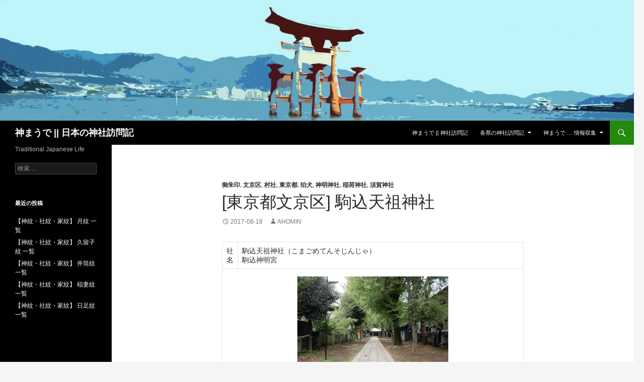

--- FILE ---
content_type: text/html; charset=UTF-8
request_url: http://sparcstation.org/jinja/?p=3259
body_size: 92960
content:
<!DOCTYPE html> <!--[if IE 7]><html class="ie ie7" lang="ja"> <![endif]--> <!--[if IE 8]><html class="ie ie8" lang="ja"> <![endif]--> <!--[if !(IE 7) & !(IE 8)]><!--><html lang="ja"> <!--<![endif]--><head><meta charset="UTF-8"><meta name="viewport" content="width=device-width"><title>[東京都文京区] 駒込天祖神社 | 神まうで || 日本の神社訪問記</title><link rel="profile" href="http://gmpg.org/xfn/11"><link rel="pingback" href="http://sparcstation.org/jinja/xmlrpc.php"> <!--[if lt IE 9]> <script src="http://sparcstation.org/jinja/wp-content/themes/twentyfourteen/js/html5.js"></script> <![endif]--><meta name='robots' content='max-image-preview:large' /><link rel='dns-prefetch' href='//www.googletagmanager.com' /><link rel='dns-prefetch' href='//s.w.org' /><link rel="alternate" type="application/rss+xml" title="神まうで || 日本の神社訪問記 &raquo; フィード" href="http://sparcstation.org/jinja/?feed=rss2" /><link rel="alternate" type="application/rss+xml" title="神まうで || 日本の神社訪問記 &raquo; コメントフィード" href="http://sparcstation.org/jinja/?feed=comments-rss2" /> <script defer src="[data-uri]"></script> <style type="text/css">img.wp-smiley,
img.emoji {
	display: inline !important;
	border: none !important;
	box-shadow: none !important;
	height: 1em !important;
	width: 1em !important;
	margin: 0 0.07em !important;
	vertical-align: -0.1em !important;
	background: none !important;
	padding: 0 !important;
}</style><link rel='stylesheet' id='wp-block-library-css'  href='http://sparcstation.org/jinja/wp-includes/css/dist/block-library/style.min.css?ver=5.9.12' type='text/css' media='all' /><style id='global-styles-inline-css' type='text/css'>body{--wp--preset--color--black: #000000;--wp--preset--color--cyan-bluish-gray: #abb8c3;--wp--preset--color--white: #ffffff;--wp--preset--color--pale-pink: #f78da7;--wp--preset--color--vivid-red: #cf2e2e;--wp--preset--color--luminous-vivid-orange: #ff6900;--wp--preset--color--luminous-vivid-amber: #fcb900;--wp--preset--color--light-green-cyan: #7bdcb5;--wp--preset--color--vivid-green-cyan: #00d084;--wp--preset--color--pale-cyan-blue: #8ed1fc;--wp--preset--color--vivid-cyan-blue: #0693e3;--wp--preset--color--vivid-purple: #9b51e0;--wp--preset--gradient--vivid-cyan-blue-to-vivid-purple: linear-gradient(135deg,rgba(6,147,227,1) 0%,rgb(155,81,224) 100%);--wp--preset--gradient--light-green-cyan-to-vivid-green-cyan: linear-gradient(135deg,rgb(122,220,180) 0%,rgb(0,208,130) 100%);--wp--preset--gradient--luminous-vivid-amber-to-luminous-vivid-orange: linear-gradient(135deg,rgba(252,185,0,1) 0%,rgba(255,105,0,1) 100%);--wp--preset--gradient--luminous-vivid-orange-to-vivid-red: linear-gradient(135deg,rgba(255,105,0,1) 0%,rgb(207,46,46) 100%);--wp--preset--gradient--very-light-gray-to-cyan-bluish-gray: linear-gradient(135deg,rgb(238,238,238) 0%,rgb(169,184,195) 100%);--wp--preset--gradient--cool-to-warm-spectrum: linear-gradient(135deg,rgb(74,234,220) 0%,rgb(151,120,209) 20%,rgb(207,42,186) 40%,rgb(238,44,130) 60%,rgb(251,105,98) 80%,rgb(254,248,76) 100%);--wp--preset--gradient--blush-light-purple: linear-gradient(135deg,rgb(255,206,236) 0%,rgb(152,150,240) 100%);--wp--preset--gradient--blush-bordeaux: linear-gradient(135deg,rgb(254,205,165) 0%,rgb(254,45,45) 50%,rgb(107,0,62) 100%);--wp--preset--gradient--luminous-dusk: linear-gradient(135deg,rgb(255,203,112) 0%,rgb(199,81,192) 50%,rgb(65,88,208) 100%);--wp--preset--gradient--pale-ocean: linear-gradient(135deg,rgb(255,245,203) 0%,rgb(182,227,212) 50%,rgb(51,167,181) 100%);--wp--preset--gradient--electric-grass: linear-gradient(135deg,rgb(202,248,128) 0%,rgb(113,206,126) 100%);--wp--preset--gradient--midnight: linear-gradient(135deg,rgb(2,3,129) 0%,rgb(40,116,252) 100%);--wp--preset--duotone--dark-grayscale: url('#wp-duotone-dark-grayscale');--wp--preset--duotone--grayscale: url('#wp-duotone-grayscale');--wp--preset--duotone--purple-yellow: url('#wp-duotone-purple-yellow');--wp--preset--duotone--blue-red: url('#wp-duotone-blue-red');--wp--preset--duotone--midnight: url('#wp-duotone-midnight');--wp--preset--duotone--magenta-yellow: url('#wp-duotone-magenta-yellow');--wp--preset--duotone--purple-green: url('#wp-duotone-purple-green');--wp--preset--duotone--blue-orange: url('#wp-duotone-blue-orange');--wp--preset--font-size--small: 13px;--wp--preset--font-size--medium: 20px;--wp--preset--font-size--large: 36px;--wp--preset--font-size--x-large: 42px;}.has-black-color{color: var(--wp--preset--color--black) !important;}.has-cyan-bluish-gray-color{color: var(--wp--preset--color--cyan-bluish-gray) !important;}.has-white-color{color: var(--wp--preset--color--white) !important;}.has-pale-pink-color{color: var(--wp--preset--color--pale-pink) !important;}.has-vivid-red-color{color: var(--wp--preset--color--vivid-red) !important;}.has-luminous-vivid-orange-color{color: var(--wp--preset--color--luminous-vivid-orange) !important;}.has-luminous-vivid-amber-color{color: var(--wp--preset--color--luminous-vivid-amber) !important;}.has-light-green-cyan-color{color: var(--wp--preset--color--light-green-cyan) !important;}.has-vivid-green-cyan-color{color: var(--wp--preset--color--vivid-green-cyan) !important;}.has-pale-cyan-blue-color{color: var(--wp--preset--color--pale-cyan-blue) !important;}.has-vivid-cyan-blue-color{color: var(--wp--preset--color--vivid-cyan-blue) !important;}.has-vivid-purple-color{color: var(--wp--preset--color--vivid-purple) !important;}.has-black-background-color{background-color: var(--wp--preset--color--black) !important;}.has-cyan-bluish-gray-background-color{background-color: var(--wp--preset--color--cyan-bluish-gray) !important;}.has-white-background-color{background-color: var(--wp--preset--color--white) !important;}.has-pale-pink-background-color{background-color: var(--wp--preset--color--pale-pink) !important;}.has-vivid-red-background-color{background-color: var(--wp--preset--color--vivid-red) !important;}.has-luminous-vivid-orange-background-color{background-color: var(--wp--preset--color--luminous-vivid-orange) !important;}.has-luminous-vivid-amber-background-color{background-color: var(--wp--preset--color--luminous-vivid-amber) !important;}.has-light-green-cyan-background-color{background-color: var(--wp--preset--color--light-green-cyan) !important;}.has-vivid-green-cyan-background-color{background-color: var(--wp--preset--color--vivid-green-cyan) !important;}.has-pale-cyan-blue-background-color{background-color: var(--wp--preset--color--pale-cyan-blue) !important;}.has-vivid-cyan-blue-background-color{background-color: var(--wp--preset--color--vivid-cyan-blue) !important;}.has-vivid-purple-background-color{background-color: var(--wp--preset--color--vivid-purple) !important;}.has-black-border-color{border-color: var(--wp--preset--color--black) !important;}.has-cyan-bluish-gray-border-color{border-color: var(--wp--preset--color--cyan-bluish-gray) !important;}.has-white-border-color{border-color: var(--wp--preset--color--white) !important;}.has-pale-pink-border-color{border-color: var(--wp--preset--color--pale-pink) !important;}.has-vivid-red-border-color{border-color: var(--wp--preset--color--vivid-red) !important;}.has-luminous-vivid-orange-border-color{border-color: var(--wp--preset--color--luminous-vivid-orange) !important;}.has-luminous-vivid-amber-border-color{border-color: var(--wp--preset--color--luminous-vivid-amber) !important;}.has-light-green-cyan-border-color{border-color: var(--wp--preset--color--light-green-cyan) !important;}.has-vivid-green-cyan-border-color{border-color: var(--wp--preset--color--vivid-green-cyan) !important;}.has-pale-cyan-blue-border-color{border-color: var(--wp--preset--color--pale-cyan-blue) !important;}.has-vivid-cyan-blue-border-color{border-color: var(--wp--preset--color--vivid-cyan-blue) !important;}.has-vivid-purple-border-color{border-color: var(--wp--preset--color--vivid-purple) !important;}.has-vivid-cyan-blue-to-vivid-purple-gradient-background{background: var(--wp--preset--gradient--vivid-cyan-blue-to-vivid-purple) !important;}.has-light-green-cyan-to-vivid-green-cyan-gradient-background{background: var(--wp--preset--gradient--light-green-cyan-to-vivid-green-cyan) !important;}.has-luminous-vivid-amber-to-luminous-vivid-orange-gradient-background{background: var(--wp--preset--gradient--luminous-vivid-amber-to-luminous-vivid-orange) !important;}.has-luminous-vivid-orange-to-vivid-red-gradient-background{background: var(--wp--preset--gradient--luminous-vivid-orange-to-vivid-red) !important;}.has-very-light-gray-to-cyan-bluish-gray-gradient-background{background: var(--wp--preset--gradient--very-light-gray-to-cyan-bluish-gray) !important;}.has-cool-to-warm-spectrum-gradient-background{background: var(--wp--preset--gradient--cool-to-warm-spectrum) !important;}.has-blush-light-purple-gradient-background{background: var(--wp--preset--gradient--blush-light-purple) !important;}.has-blush-bordeaux-gradient-background{background: var(--wp--preset--gradient--blush-bordeaux) !important;}.has-luminous-dusk-gradient-background{background: var(--wp--preset--gradient--luminous-dusk) !important;}.has-pale-ocean-gradient-background{background: var(--wp--preset--gradient--pale-ocean) !important;}.has-electric-grass-gradient-background{background: var(--wp--preset--gradient--electric-grass) !important;}.has-midnight-gradient-background{background: var(--wp--preset--gradient--midnight) !important;}.has-small-font-size{font-size: var(--wp--preset--font-size--small) !important;}.has-medium-font-size{font-size: var(--wp--preset--font-size--medium) !important;}.has-large-font-size{font-size: var(--wp--preset--font-size--large) !important;}.has-x-large-font-size{font-size: var(--wp--preset--font-size--x-large) !important;}</style><link rel='stylesheet' id='genericons-css'  href='http://sparcstation.org/jinja/wp-content/cache/autoptimize/css/autoptimize_single_8604c201ca1b346289d82daf2b6c91f6.css?ver=3.0.3' type='text/css' media='all' /><link rel='stylesheet' id='twentyfourteen-style-css'  href='http://sparcstation.org/jinja/wp-content/cache/autoptimize/css/autoptimize_single_65f9c81cfd1cf42e04c9cdefd4f7bfd3.css?ver=5.9.12' type='text/css' media='all' /> <!--[if lt IE 9]><link rel='stylesheet' id='twentyfourteen-ie-css'  href='http://sparcstation.org/jinja/wp-content/themes/twentyfourteen/css/ie.css?ver=20131205' type='text/css' media='all' /> <![endif]--> <script defer type='text/javascript' src='https://www.googletagmanager.com/gtag/js?id=UA-6342729-5&#038;ver=5.9.12' id='wk-analytics-script-js'></script> <script defer id="wk-analytics-script-js-after" src="[data-uri]"></script> <script defer type='text/javascript' src='http://sparcstation.org/jinja/wp-includes/js/jquery/jquery.min.js?ver=3.6.0' id='jquery-core-js'></script> <script defer type='text/javascript' src='http://sparcstation.org/jinja/wp-includes/js/jquery/jquery-migrate.min.js?ver=3.3.2' id='jquery-migrate-js'></script> <link rel="https://api.w.org/" href="http://sparcstation.org/jinja/index.php?rest_route=/" /><link rel="alternate" type="application/json" href="http://sparcstation.org/jinja/index.php?rest_route=/wp/v2/posts/3259" /><link rel="EditURI" type="application/rsd+xml" title="RSD" href="http://sparcstation.org/jinja/xmlrpc.php?rsd" /><link rel="wlwmanifest" type="application/wlwmanifest+xml" href="http://sparcstation.org/jinja/wp-includes/wlwmanifest.xml" /><meta name="generator" content="WordPress 5.9.12" /><link rel="canonical" href="http://sparcstation.org/jinja/?p=3259" /><link rel='shortlink' href='http://sparcstation.org/jinja/?p=3259' /><link rel="alternate" type="application/json+oembed" href="http://sparcstation.org/jinja/index.php?rest_route=%2Foembed%2F1.0%2Fembed&#038;url=http%3A%2F%2Fsparcstation.org%2Fjinja%2F%3Fp%3D3259" /><link rel="alternate" type="text/xml+oembed" href="http://sparcstation.org/jinja/index.php?rest_route=%2Foembed%2F1.0%2Fembed&#038;url=http%3A%2F%2Fsparcstation.org%2Fjinja%2F%3Fp%3D3259&#038;format=xml" /><meta name="google-site-verification" content="snEvwl6WjcMUy1b9S_vn4rKSRTuu9r11-ePWdNFPSEw" /><style>.simplemap img{max-width:none !important;padding:0 !important;margin:0 !important;}.staticmap,.staticmap img{max-width:100% !important;height:auto !important;}.simplemap .simplemap-content{display:none;}</style> <script defer src="[data-uri]"></script><meta data-pso-pv="1.2.1" data-pso-pt="singlePost" data-pso-th="592d36f09e116c372e9d16715f57136e"><script async src="//pagead2.googlesyndication.com/pagead/js/adsbygoogle.js"></script><script pagespeed_no_defer="" data-pso-version="20170403_083938">window.dynamicgoogletags={config:[]};dynamicgoogletags.config=["ca-pub-9994110033042970",[[[["ASIDE",null,"recent-posts-2",[]],["10px","48px",0],3,[0],"5594944053",0,null,null,7],[["DIV",null,null,["site-info"]],["10px","48px",1],0,[5],"7071677254",0,null,null,5]]],[[[],[],[]]],"WordPressSinglePost","4933966058",null,0.01,null,[null,1209600000],0.01,0,null,null,"http://sparcstation.org/jinja"];(function(){var h=this,aa=function(a){var b=typeof a;if("object"==b)if(a){if(a instanceof Array)return"array";if(a instanceof Object)return b;var c=Object.prototype.toString.call(a);if("[object Window]"==c)return"object";if("[object Array]"==c||"number"==typeof a.length&&"undefined"!=typeof a.splice&&"undefined"!=typeof a.propertyIsEnumerable&&!a.propertyIsEnumerable("splice"))return"array";if("[object Function]"==c||"undefined"!=typeof a.call&&"undefined"!=typeof a.propertyIsEnumerable&&!a.propertyIsEnumerable("call"))return"function"}else return"null";
else if("function"==b&&"undefined"==typeof a.call)return"object";return b},p=function(a){return"number"==typeof a},ba=function(a,b){var c=Array.prototype.slice.call(arguments,1);return function(){var b=c.slice();b.push.apply(b,arguments);return a.apply(this,b)}},r=function(a,b){function c(){}c.prototype=b.prototype;a.Ra=b.prototype;a.prototype=new c;a.prototype.constructor=a;a.Ta=function(a,c,f){for(var d=Array(arguments.length-2),e=2;e<arguments.length;e++)d[e-2]=arguments[e];return b.prototype[c].apply(a,
d)}};var ca=String.prototype.trim?function(a){return a.trim()}:function(a){return a.replace(/^[\s\xa0]+|[\s\xa0]+$/g,"")},da=function(a,b){return a<b?-1:a>b?1:0},ea=function(a){return String(a).replace(/\-([a-z])/g,function(a,c){return c.toUpperCase()})};var fa=Array.prototype.forEach?function(a,b,c){Array.prototype.forEach.call(a,b,c)}:function(a,b,c){for(var d=a.length,e="string"==typeof a?a.split(""):a,f=0;f<d;f++)f in e&&b.call(c,e[f],f,a)};var ga=function(a){ga[" "](a);return a};ga[" "]=function(){};var ia=function(a,b){var c=ha;Object.prototype.hasOwnProperty.call(c,a)||(c[a]=b(a))};var t;a:{var ja=h.navigator;if(ja){var ka=ja.userAgent;if(ka){t=ka;break a}}t=""}var v=function(a){return-1!=t.indexOf(a)};var la=v("Opera"),w=v("Trident")||v("MSIE"),ma=v("Edge"),na=v("Gecko")&&!(-1!=t.toLowerCase().indexOf("webkit")&&!v("Edge"))&&!(v("Trident")||v("MSIE"))&&!v("Edge"),oa=-1!=t.toLowerCase().indexOf("webkit")&&!v("Edge"),pa=function(){var a=h.document;return a?a.documentMode:void 0},qa;
a:{var ra="",sa=function(){var a=t;if(na)return/rv\:([^\);]+)(\)|;)/.exec(a);if(ma)return/Edge\/([\d\.]+)/.exec(a);if(w)return/\b(?:MSIE|rv)[: ]([^\);]+)(\)|;)/.exec(a);if(oa)return/WebKit\/(\S+)/.exec(a);if(la)return/(?:Version)[ \/]?(\S+)/.exec(a)}();sa&&(ra=sa?sa[1]:"");if(w){var ta=pa();if(null!=ta&&ta>parseFloat(ra)){qa=String(ta);break a}}qa=ra}
var ua=qa,ha={},va=function(a){ia(a,function(){for(var b=0,c=ca(String(ua)).split("."),d=ca(String(a)).split("."),e=Math.max(c.length,d.length),f=0;0==b&&f<e;f++){var g=c[f]||"",k=d[f]||"";do{g=/(\d*)(\D*)(.*)/.exec(g)||["","","",""];k=/(\d*)(\D*)(.*)/.exec(k)||["","","",""];if(0==g[0].length&&0==k[0].length)break;b=da(0==g[1].length?0:parseInt(g[1],10),0==k[1].length?0:parseInt(k[1],10))||da(0==g[2].length,0==k[2].length)||da(g[2],k[2]);g=g[3];k=k[3]}while(0==b)}return 0<=b})},wa;var xa=h.document;
wa=xa&&w?pa()||("CSS1Compat"==xa.compatMode?parseInt(ua,10):5):void 0;var x=function(){},ya="function"==typeof Uint8Array,z=function(a,b,c){a.a=null;b||(b=[]);a.Va=void 0;a.M=-1;a.l=b;a:{if(a.l.length){b=a.l.length-1;var d=a.l[b];if(d&&"object"==typeof d&&"array"!=aa(d)&&!(ya&&d instanceof Uint8Array)){a.R=b-a.M;a.G=d;break a}}a.R=Number.MAX_VALUE}a.Ua={};if(c)for(b=0;b<c.length;b++)d=c[b],d<a.R?(d+=a.M,a.l[d]=a.l[d]||y):a.G[d]=a.G[d]||y},y=[],A=function(a,b){if(b<a.R){b+=a.M;var c=a.l[b];return c===y?a.l[b]=[]:c}c=a.G[b];return c===y?a.G[b]=[]:c},Aa=function(a){a=
A(za,a);return null==a?a:+a},B=function(a,b,c){b<a.R?a.l[b+a.M]=c:a.G[b]=c},C=function(a,b,c){a.a||(a.a={});if(!a.a[c]){var d=A(a,c);d&&(a.a[c]=new b(d))}return a.a[c]},D=function(a,b,c){a.a||(a.a={});if(!a.a[c]){for(var d=A(a,c),e=[],f=0;f<d.length;f++)e[f]=new b(d[f]);a.a[c]=e}b=a.a[c];b==y&&(b=a.a[c]=[]);return b},Ba=function(a,b,c){a.a||(a.a={});c=c||[];for(var d=[],e=0;e<c.length;e++)d[e]=E(c[e]);a.a[b]=c;B(a,b,d)},Ca=function(a){if(a.a)for(var b in a.a){var c=a.a[b];if("array"==aa(c))for(var d=
0;d<c.length;d++)c[d]&&E(c[d]);else c&&E(c)}},E=function(a){Ca(a);return a.l};x.prototype.toString=function(){Ca(this);return this.l.toString()};var Da=function(a){var b;if("array"==aa(a)){for(var c=Array(a.length),d=0;d<a.length;d++)null!=(b=a[d])&&(c[d]="object"==typeof b?Da(b):b);return c}if(ya&&a instanceof Uint8Array)return new Uint8Array(a);c={};for(d in a)null!=(b=a[d])&&(c[d]="object"==typeof b?Da(b):b);return c};var Ea=function(a,b){this.events=[];this.Ga=b||h;var c=null;b&&(b.google_js_reporting_queue=b.google_js_reporting_queue||[],this.events=b.google_js_reporting_queue,c=b.google_measure_js_timing);this.ia=null!=c?c:Math.random()<a};Ea.prototype.disable=function(){fa(this.events,this.ya,this);this.events.length=0;this.ia=!1};Ea.prototype.ya=function(a){var b=this.Ga.performance;a&&b&&b.clearMarks&&(b.clearMarks("goog_"+a.uniqueId+"_start"),b.clearMarks("goog_"+a.uniqueId+"_end"))};var Fa=function(){var a=!1;try{var b=Object.defineProperty({},"passive",{get:function(){a=!0}});h.addEventListener("test",null,b)}catch(c){}return a}();var Ha=function(){var a=Ga;try{var b;if(b=!!a&&null!=a.location.href)a:{try{ga(a.foo);b=!0;break a}catch(c){}b=!1}return b}catch(c){return!1}},Ia=function(a,b){for(var c in a)Object.prototype.hasOwnProperty.call(a,c)&&b.call(void 0,a[c],c,a)};var Ja=function(a,b,c,d,e){this.la=c||4E3;this.H=a||"&";this.wa=b||",$";this.T=void 0!==d?d:"trn";this.Sa=e||null;this.va=!1;this.V={};this.Ja=0;this.L=[]},Ma=function(a,b,c,d){b=b+"//"+c+d;var e=Ka(a)-d.length-0;if(0>e)return"";a.L.sort(function(a,b){return a-b});d=null;c="";for(var f=0;f<a.L.length;f++)for(var g=a.L[f],k=a.V[g],m=0;m<k.length;m++){if(!e){d=null==d?g:d;break}var l=La(k[m],a.H,a.wa);if(l){l=c+l;if(e>=l.length){e-=l.length;b+=l;c=a.H;break}else a.va&&(c=e,l[c-1]==a.H&&--c,b+=l.substr(0,
c),c=a.H,e=0);d=null==d?g:d}}f="";a.T&&null!=d&&(f=c+a.T+"="+(a.Sa||d));return b+f+""},Ka=function(a){if(!a.T)return a.la;var b=1,c;for(c in a.V)b=c.length>b?c.length:b;return a.la-a.T.length-b-a.H.length-1},La=function(a,b,c,d,e){var f=[];Ia(a,function(a,k){(a=Na(a,b,c,d,e))&&f.push(k+"="+a)});return f.join(b)},Na=function(a,b,c,d,e){if(null==a)return"";b=b||"&";c=c||",$";"string"==typeof c&&(c=c.split(""));if(a instanceof Array){if(d=d||0,d<c.length){for(var f=[],g=0;g<a.length;g++)f.push(Na(a[g],
b,c,d+1,e));return f.join(c[d])}}else if("object"==typeof a)return e=e||0,2>e?encodeURIComponent(La(a,b,c,d,e+1)):"...";return encodeURIComponent(String(a))};var Ra=function(a,b,c,d){var e=Pa;if((c?e.Pa:Math.random())<(d||e.za))try{var f;b instanceof Ja?f=b:(f=new Ja,Ia(b,function(a,b){var c=f,d=c.Ja++,e={};e[b]=a;a=[e];c.L.push(d);c.V[d]=a}));var g=Ma(f,e.Ma,e.Ba,e.La+a+"&");g&&Qa(g)}catch(k){}},Qa=function(a){h.google_image_requests||(h.google_image_requests=[]);var b=h.document.createElement("img");b.src=a;h.google_image_requests.push(b)};var Sa;if(!(Sa=!na&&!w)){var Ta;if(Ta=w)Ta=9<=Number(wa);Sa=Ta}Sa||na&&va("1.9.1");w&&va("9");var F=function(a,b,c,d){this.top=a;this.right=b;this.bottom=c;this.left=d};F.prototype.floor=function(){this.top=Math.floor(this.top);this.right=Math.floor(this.right);this.bottom=Math.floor(this.bottom);this.left=Math.floor(this.left);return this};var Ua=document,Va=window;var Wa=!!window.google_async_iframe_id,Ga=Wa&&window.parent||window;var Pa,G;if(Wa&&!Ha()){var Xa="."+Ua.domain;try{for(;2<Xa.split(".").length&&!Ha();)Ua.domain=Xa=Xa.substr(Xa.indexOf(".")+1),Ga=window.parent}catch(a){}Ha()||(Ga=window)}G=Ga;var Ya=new Ea(1,G);Pa=new function(){this.Ma="http:"===Va.location.protocol?"http:":"https:";this.Ba="pagead2.googlesyndication.com";this.La="/pagead/gen_204?id=";this.za=.01;this.Pa=Math.random()};
if("complete"==G.document.readyState)G.google_measure_js_timing||Ya.disable();else if(Ya.ia){var Za=function(){G.google_measure_js_timing||Ya.disable()};G.addEventListener?G.addEventListener("load",Za,Fa?void 0:!1):G.attachEvent&&G.attachEvent("onload",Za)};var H=function(a){this.na={};this.na.c=a;this.o=[];this.u=null;this.v=[];this.ea=0};H.prototype.g=function(a){for(var b=0;b<this.o.length;b++)if(this.o[b]==a)return this;this.o.push(a);return this};var $a=function(a,b){a.u=a.u?a.u:b;return a};H.prototype.C=function(a){for(var b=0;b<this.v.length;b++)if(this.v[b]==a)return this;this.v.push(a);return this};
H.prototype.getData=function(a){var b=this.na,c={},d;for(d in b)c[d]=b[d];0<this.ea&&(c.t=this.ea);c.err=this.o.join();c.warn=this.v.join();if(this.u){c.excp_n=this.u.name;c.excp_m=this.u.message&&this.u.message.substring(0,512);if(b=this.u.stack){d=this.u.stack;try{-1==d.indexOf("")&&(d="\n"+d);for(var e;d!=e;)e=d,d=d.replace(/((https?:\/..*\/)[^\/:]*:\d+(?:.|\n)*)\2/,"$1");b=d.replace(/\n */g,"\n")}catch(f){b=""}}c.excp_s=b}c.w=0<a.innerWidth?a.innerWidth:null;c.h=0<a.innerHeight?a.innerHeight:
null;return c};var bb=function(a,b){ab(a,a.Ea,a.X,b)},ab=function(a,b,c,d){var e=d.u;d=d.getData(a.K);a.Ha?(d.type=b,a.K.console.log(d),e&&a.K.console.error(e)):0<c&&(d.r=c,Ra(b,d,"jserror"!=b,c))};var I=function(a){return a.dynamicgoogletags=a.dynamicgoogletags||{}};var J=function(a){z(this,a,cb)};r(J,x);var cb=[4];J.prototype.getId=function(){return A(this,3)};var K=function(a){z(this,a,null)};r(K,x);var db=function(a){z(this,a,null)};r(db,x);var L=function(a){return C(a,J,1)},fb=function(a){z(this,a,eb)};r(fb,x);var eb=[1];fb.prototype.i=function(){return D(this,db,1)};fb.prototype.pa=function(a){Ba(this,1,a)};var M=function(a){z(this,a,gb)};r(M,x);var gb=[2];M.prototype.ka=function(){return A(this,3)};M.prototype.qa=function(a){B(this,3,a)};var hb=function(a){z(this,a,null)};r(hb,x);var N=function(a){z(this,a,ib)};r(N,x);var ib=[1,2,3];N.prototype.i=function(){return D(this,db,2)};
N.prototype.pa=function(a){Ba(this,2,a)};var O=function(a){z(this,a,jb)};r(O,x);var jb=[3];O.prototype.A=function(){return A(this,1)};O.prototype.D=function(){return C(this,fb,2)};O.prototype.O=function(){return A(this,4)};O.prototype.ka=function(){return A(this,5)};O.prototype.qa=function(a){B(this,5,a)};O.prototype.N=function(){return C(this,kb,9)};var kb=function(a){z(this,a,null)};r(kb,x);var lb=function(a){this.m=a;this.sa=[]};lb.prototype.f=function(){return 0<D(this.m,N,3).length?D(this.m,N,3)[0]:null};var mb=function(a){var b=["adsbygoogle-placeholder"];a=a.className?a.className.split(/\s+/):[];for(var c={},d=0;d<a.length;++d)c[a[d]]=!0;for(d=0;d<b.length;++d)if(!c[b[d]])return!1;return!0};var nb=function(a,b){for(var c=0;c<b.length;c++){var d=b[c],e=ea(d.Wa);a[e]=d.value}},qb=function(a,b){var c=ob;b.setAttribute("data-adsbygoogle-status","reserved");b={element:b};(c=c&&c.Na)&&(b.params=c);pb(a).push(b)},pb=function(a){return a.adsbygoogle=a.adsbygoogle||[]};var rb=function(a,b){if(!a)return!1;a=b.getComputedStyle?b.getComputedStyle(a,null):a.currentStyle;if(!a)return!1;a=a.cssFloat||a.styleFloat;return"left"==a||"right"==a},sb=function(a){for(a=a.previousSibling;a&&1!=a.nodeType;)a=a.previousSibling;return a?a:null},tb=function(a){return!!a.nextSibling||!!a.parentNode&&tb(a.parentNode)};var ub=function(a,b){var c=a.length;if(null!=c)for(var d=0;d<c;d++)b.call(void 0,a[d],d)};var vb=function(a,b,c,d){this.ma=a;this.$=b;this.aa=c;this.P=d};vb.prototype.query=function(a){var b=[];try{b=a.querySelectorAll(this.ma)}catch(f){}if(!b.length)return[];a=b;b=a.length;if(0<b){for(var c=Array(b),d=0;d<b;d++)c[d]=a[d];a=c}else a=[];a=wb(this,a);p(this.$)&&(b=this.$,0>b&&(b+=a.length),a=0<=b&&b<a.length?[a[b]]:[]);if(p(this.aa)){b=[];for(c=0;c<a.length;c++){var d=xb(a[c]),e=this.aa;0>e&&(e+=d.length);0<=e&&e<d.length&&b.push(d[e])}a=b}return a};
vb.prototype.toString=function(){return JSON.stringify({nativeQuery:this.ma,occurrenceIndex:this.$,paragraphIndex:this.aa,ignoreMode:this.P})};
var wb=function(a,b){if(null==a.P)return b;switch(a.P){case 1:return b.slice(1);case 2:return b.slice(0,b.length-1);case 3:return b.slice(1,b.length-1);case 0:return b;default:throw Error("Unknown ignore mode: "+a.P);}},xb=function(a){var b=[];ub(a.getElementsByTagName("p"),function(a){100<=yb(a)&&b.push(a)});return b},yb=function(a){if(3==a.nodeType)return a.length;if(1!=a.nodeType||"SCRIPT"==a.tagName)return 0;var b=0;ub(a.childNodes,function(a){b+=yb(a)});return b},zb=function(a){return 0==a.length||
isNaN(a[0])?a:"\\"+(30+parseInt(a[0],10))+" "+a.substring(1)};var Ab=function(a,b){var c=0,d=A(a,6);if(void 0!==d)switch(d){case 0:c=1;break;case 1:c=2;break;case 2:c=3}var d=null,e=A(a,7);if(A(a,1)||a.getId()||0<A(a,4).length){var f=a.getId(),g=A(a,1),e=A(a,4),d=A(a,2);a=A(a,5);var k="";g&&(k+=g);f&&(k+="#"+zb(f));if(e)for(f=0;f<e.length;f++)k+="."+zb(e[f]);d=(e=k)?new vb(e,d,a,c):null}else e&&(d=new vb(e,A(a,2),A(a,5),c));return d?d.query(b):[]},Bb=function(a,b){if(a==b)return!0;if(!a||!b||A(a,1)!=A(b,1)||A(a,2)!=A(b,2)||a.getId()!=b.getId()||A(a,7)!=A(b,
7)||A(a,5)!=A(b,5)||A(a,6)!=A(b,6))return!1;a=A(a,4);b=A(b,4);if(a||b)if(a&&b&&a.length==b.length)for(var c=0;c<a.length;c++){if(a[c]!=b[c])return!1}else return!1;return!0};var Cb=function(a){a=a.document;return("CSS1Compat"==a.compatMode?a.documentElement:a.body)||{}},Db=function(a){return void 0===a.pageYOffset?(a.document.documentElement||a.document.body.parentNode||a.document.body).scrollTop:a.pageYOffset};var Eb=function(a,b){b=L(b);if(!b)return null;a=Ab(b,a);return 0<a.length?a[0]:null},Gb=function(a,b){b=Fb(a,b,!0);return p(b)&&!(b<=Cb(a).clientHeight)},Hb=function(a,b){return a.body?b-a.body.getBoundingClientRect().top:b},Fb=function(a,b,c){if(!c||!p(A(b,8))){var d=Eb(a.document,b);if(d){var e=null!=C(b,K,2)?A(C(b,K,2),3):void 0;c=a.document.createElement("div");c.className="googlepublisherpluginad";var f=c.style;f.textAlign="center";f.width="100%";f.height="0px";f.clear=e?"both":"none";Ib(c,d,
A(b,3));d=c.getBoundingClientRect().top+Db(a);c.parentNode.removeChild(c);B(b,8,d)}}b=A(b,8);return p(b)?b-Db(a):null},Jb={0:0,1:1,2:2,3:3},Kb={0:"auto",1:"horizontal",2:"vertical",3:"rectangle"},Lb=function(a,b){a.sort(function(a,d){a=Fb(b,a,!0);a=p(a)?a:Number.POSITIVE_INFINITY;d=Fb(b,d,!0);d=p(d)?d:Number.POSITIVE_INFINITY;return a-d})},Ib=function(a,b,c){switch(Jb[c]){case 0:b.parentNode&&b.parentNode.insertBefore(a,b);break;case 3:if(c=b.parentNode){var d=b.nextSibling;if(d&&d.parentNode!=c)for(;d&&
8==d.nodeType;)d=d.nextSibling;c.insertBefore(a,d)}break;case 1:b.insertBefore(a,b.firstChild);break;case 2:b.appendChild(a)}if(1!=b.nodeType?0:"INS"==b.tagName&&mb(b))b.style.display="block"};var ob=new function(){this.ha="googlepublisherpluginad";this.Na={google_tag_origin:"pso"}},P=function(a){this.b=a;this.j=[];this.da=0;this.o=[];this.v=[];this.Y=null;this.oa=!1},Mb=function(a,b){a=C(a.f(),J,4);if(!(a&&b&&A(b,1)==A(a,1)&&b.getId()==a.getId()&&p(A(b,2))&&p(A(b,5))))return!1;a=A(a,4);b=A(b,4);if(a.length!=b.length)return!1;for(var c=0;c<a.length;++c)if(b[c]!=a[c])return!1;return!0},Nb=function(a){var b=p(void 0)?void 0:20,c=a.f(),d=c.i(),e=C(c,J,4);if(!(a.oa||0>=b)&&e&&0!=Ab(e,a.b.document).length){a.oa=
!0;for(var c=[],f=0;f<d.length;++f){var g=d[f],k=L(g);if(Mb(a,k)){var m=A(k,2),k=A(k,5);null!=m&&null!=k&&0<=m&&0<=k&&(!c[m]||A(L(c[m]),5)<k)&&(c[m]=g)}}k=0;d=Ab(e,a.b.document);for(m=0;m<c.length&&k<b;++m){var e=k,f=a,l=d[m],g=c[m],k=b-k,u=f.f().i(),q=0;if(l&&g){l=xb(l).length;switch(A(L(g),6)){case 0:case 1:--l;break;case 2:l-=2}for(var n=A(L(g),5)+1;n<l&&q<k;++n){var Oa=new g.constructor(Da(E(g))),Hc=L(Oa);B(Hc,5,n);u.push(Oa);q++}}q&&f.f().pa(u);k=e+q}}};
P.prototype.g=function(a){for(var b=0;b<this.o.length;++b)if(this.o[b]==a)return;this.o.push(a)};P.prototype.C=function(a){for(var b=0;b<this.v.length;++b)if(this.v[b]==a)return;this.v.push(a)};
var Ob=function(a,b,c){var d=Jb[A(b,3)],e=Eb(a.b.document,b);if(e){var f=L(b)?A(L(b),2):void 0,g;a:{g=a.b;if(null!=f)switch(d){case 0:g=rb(sb(e),g);break a;case 3:g=rb(e,g);break a;case 2:f=e.lastChild;g=rb(f?1==f.nodeType?f:sb(f):null,g);break a}g=!1}if(!g&&(c||2!=d||tb(e))&&(c=1==d||2==d?e:e.parentNode,!c||(1!=c.nodeType?0:"INS"==c.tagName&&mb(c))||!(0>=c.offsetWidth)))a:if(A(b,7))a.C(8);else{b:if(A(b,5))c=A(b,5);else{if(c=Q(a).f())if(c=A(c,3),a.da<c.length){c=c[a.da++];break b}a.g(4);c=null}if(null!=
c){B(b,7,!0);d=[];(g=a.O())&&d.push(g);g=Q(a).sa;for(f=0;f<g.length;++f)d.push(g[f]);p(A(b,9))&&d.push("pso-lv-"+A(b,9));var k=a.b.document;g=a.A();var f=A(b,6),f=null!=f?Kb[f]:f,m=C(b,K,2),l={};m&&(l.ra=A(m,1),l.ga=A(m,2),l.xa=!!A(m,3));var m=c,u=ob,q=k.createElement("div"),n=q.style;n.textAlign="center";n.width="100%";n.height="auto";n.clear=l.xa?"both":"none";l.Ka&&nb(n,l.Ka);k=k.createElement("ins");n=k.style;n.display="block";n.margin="auto";n.backgroundColor="transparent";l.ra&&(n.marginTop=
l.ra);l.ga&&(n.marginBottom=l.ga);l.ta&&nb(n,l.ta);q.appendChild(k);k.setAttribute("data-ad-format",f?f:"auto");if(f=u&&u.ha)q.className=f;k.className="adsbygoogle";k.setAttribute("data-ad-client",g);m&&k.setAttribute("data-ad-slot",m);d.length&&k.setAttribute("data-ad-channel",d.join("+"));Ib(q,e,A(b,3));try{qb(a.b,k)}catch(Oa){A(b,5)!=c&&a.da--;B(b,7,!1);a.C(6);q&&q.parentNode&&q.parentNode.removeChild(q);break a}a.j.push(q)}}}},Pb=function(a,b){for(var c=Number.POSITIVE_INFINITY,d=0;d<a.j.length;++d)var e=
a.j[d].getBoundingClientRect().top,f=a.j[d].getBoundingClientRect().bottom,c=Math.min(c,b<e?e-b:f<b?b-f:0);return c},Q=function(a){a=I(a.b).ps||null;if(!a)throw Error("No placementState");return a},Qb=function(a,b){var c=Q(a).m;if(!c||!c.A())return a.g(5),!1;c=D(c,N,3)[0];return c?A(c,3).length<b?(a.g(4),a.g(5),!1):!0:(a.g(5),!1)};P.prototype.A=function(){return Q(this).m.A()||""};P.prototype.O=function(){return Q(this).m.O()||void 0};P.prototype.D=function(){return Q(this).m.D()||new fb};
P.prototype.f=function(){var a=Q(this).f();if(!a)throw Error("No mConfig");return a};var Rb=function(a){a=A(a.f(),6);return null!=a&&0<a};var Sb=function(){this.I=this.J=this.ba=null};var R=function(a){P.call(this,a)};r(R,P);R.prototype.apply=function(a){var b;(b=Q(this).m)&&b.A()&&b.D()?b=!0:(this.g(5),b=!1);if(b){b=this.D().i();for(var c=0;c<b.length;c++){var d=b[c];A(d,7)||Ob(this,d,a)}}};R.prototype.B=function(){return(0==this.D().i().length||0<this.j.length)&&0==this.o.length};var Tb=function(a){P.call(this,a);if(Qb(this,0)){a=this.D().i();for(var b=this.f().i(),c=0;c<a.length;c++){var d=a[c],e;a:{e=d;var f=b;if(e&&L(e))for(var g=0;g<f.length;g++){var k=f[g];if(A(e,3)==A(k,3)&&Bb(L(e),L(k))){e=k;break a}}e=null}e&&C(e,K,2)&&(e=C(e,K,2),d.a||(d.a={}),f=e?E(e):e,d.a[2]=e,B(d,2,f))}}};r(Tb,R);var Vb=function(a,b){var c=void 0===b.pageXOffset?(b.document.documentElement||b.document.body.parentNode||b.document.body).scrollLeft:b.pageXOffset,d=Db(b);if(a.getBoundingClientRect)return a=a.getBoundingClientRect(),Ub(a)?new F(a.top+d,a.right+c,a.bottom+d,a.left+c):new F(0,0,0,0);b=b.document.createRange();b.selectNodeContents(a);return b.collapsed?new F(0,0,0,0):b.getBoundingClientRect?(a=b.getBoundingClientRect(),Ub(a)?new F(a.top+d,a.right+c,a.bottom+d,a.left+c):new F(0,0,0,0)):new F(0,0,0,
0)},Ub=function(a){return!!a&&p(a.top)&&!isNaN(a.top)&&p(a.right)&&!isNaN(a.right)&&p(a.bottom)&&!isNaN(a.bottom)&&p(a.left)&&!isNaN(a.left)};var $b=function(a){this.K=a;this.Fa=Wb(a);this.ua=S("ins.adsbygoogle",a);this.fa=Xb(a);this.Oa=S("[__lsu_res=reserved]",a);this.U=[];a=Yb(this);for(var b=0;b<a.length;b++)this.U.push(new Zb(a[b]))},Wb=function(a){var b=a.googletag;if(!b||"function"!=typeof b.pubads)return S("div[id^=div-gpt-ad]",a);var c=[];try{for(var d=b.pubads().getSlots(),b=0;b<d.length;b++){var e=d[b].getSlotElementId(),f=a.document.getElementById(e);null!=f&&c.push(f)}}catch(g){Ra("ladd_evt",{ok:0,err:g.toString()},!0,.1)}return c},
Xb=function(a){return S("iframe[id^=aswift_],iframe[id^=google_ads_frame]",a)},S=function(a,b){return Array.prototype.slice.call(b.document.querySelectorAll(a))},Yb=function(a){return[].concat(a.Fa,a.ua,a.fa,a.Oa)},Zb=function(a){this.Ca=a;this.W=null};var T=function(a){P.call(this,a)};r(T,P);T.prototype.apply=function(){};T.prototype.B=function(){var a;if(Rb(this)){a=this.b;var b=Wb(a);a=0<[].concat(b,S("ins.adsbygoogle",a),Xb(a),S("[__lsu_res=reserved]",a)).length}else a=!0;return a};var ac=function(a){P.call(this,a);this.F=null};r(ac,P);
ac.prototype.apply=function(a){if(a&&Qb(this,2)){Nb(this);a=Cb(this.b).clientHeight||640;null==this.F&&(this.F=new $b(this.b));var b=this.F.fa.length;if(!(5<=b)){var b=Math.min(2,5-b),c=this.f().i();Lb(c,this.b);for(var d=0;d<c.length&&this.j.length<b;++d){var e=c[d];if(Gb(this.b,e)){var f=Fb(this.b,e,!0);if(void 0!==f){var g;a:{g=this.F;for(var k=a,m=f,l=0;l<g.U.length;l++){var u=m,q=k,n;n=g.U[l];n.W||(n.W=Vb(n.Ca,g.K));n=n.W;if(n.top-q<u&&u<n.bottom+q){g=!0;break a}}g=!1}g||Pb(this,f)<a||Ob(this,
e,!0)}}}0==this.j.length&&this.C(1)}}};ac.prototype.B=function(){return Rb(this)?0<Yb(this.F).length:!0};var bc=function(a){P.call(this,a);this.Z=!1};r(bc,T);
bc.prototype.apply=function(a){if(a&&!this.Z){var b;a:{var c=this.b.document;b=c.body;if(a&&b){a=this.A();var d=ob,e=c.createElement("div");e.style.display="block";if(d=d&&d.ha)e.className=d;c=c.createElement("ins");c.className="adsbygoogle";c.setAttribute("data-ad-client",a);c.setAttribute("data-reactive-ad-format","1");c.style.display="none";e.appendChild(c);Ib(e,b,2);try{qb(this.b,c)}catch(f){this.C(6);e&&e.parentNode&&e.parentNode.removeChild(e);b=5;break a}this.j.push(e);b=0}else b=4}this.Z=
0==b}};bc.prototype.B=function(){return this.Z&&T.prototype.B.call(this)};var cc=function(a){P.call(this,a);a=Cb(a).clientHeight;this.Aa=.1*a;this.Ia=.75*a};r(cc,P);
cc.prototype.apply=function(a){if(Qb(this,3)&&!this.B()){Nb(this);var b=this.f().i();Lb(b,this.b);var c;c=this.Aa;var d;d=document;d=d.querySelectorAll?d.querySelectorAll("header,#header,#masthead,.header,.site-header"):[];for(var e=d.length,f=0<e?d[0]:null,g=1;g<e;g++)d[g].getBoundingClientRect().top<f.getBoundingClientRect().top&&(f=d[g]);(d=f)&&(d=d.getBoundingClientRect())&&d.top!=d.bottom&&d.left!=d.right&&(c=Math.min(c,Hb(document,d.bottom)));for(d=0;d<b.length&&3>this.j.length;d++){e=b[d];
var f=c,g=this.b.document,k=Fb(this.b,e,!1);!p(k)||Hb(g,k)<f?f=!1:(f=Pb(this,k),f=this.Ia<f);f&&(f=Gb(this.b,e),g=A(e,6)||0,f&&0==g&&B(e,6,3),!f&&a||Ob(this,e,a))}}};cc.prototype.B=function(){return 3==this.j.length};var U={};U[16]=R;U[17]=R;U[19]=T;U[29]=ac;U[33]=T;U[30]=bc;U[28]=cc;U[34]=cc;U[32]=Tb;U[1]=R;U[8]=T;U[11]=R;var dc=[19,29,33,30,16,32,17,34],ec=[16,19,33,30,17,1,6,8,11];var fc=function(a,b){a=a.google_ad_modifications=a.google_ad_modifications||{};(a.ad_channels=a.ad_channels||[]).push(b)};var gc=function(a){return 0>a||99<a?null:10>a?"0"+a:""+a};var hc=function(a,b){a=a.google_ad_modifications=a.google_ad_modifications||{};a=a.loeids=a.loeids||[];for(var c=0;c<b.length;c++)a.push(b[c])};var ic=function(a,b,c){this.ja=a;this.Da=c?c:new kb};ic.prototype.N=function(){return this.Da||new kb};var jc=function(a){if(!p(a))return!1;for(var b=0;b<dc.length;++b)if(a==dc[b])return!1;return!0},oc=function(){var a=V,b=kc,c=lc,d=b.f();if(!d)return mc(16);var e=null,f;a:{var g=D(d,M,1);for(f=0;f<g.length;++f){for(var k=!0,m=0;m<ec.length;++m)A(g[f],4)==ec[m]&&(k=!1);if(k){g=[];0==d.i().length&&g.push("PsoInvalidVariant");0==A(d,3).length&&g.push("PsoNoAdSlotCodes");f=g;break a}}f=[]}g=c.ja;if(0==f.length)a:{e=D(d,M,1);if(p(g))for(f=0;f<e.length;f++)if(k=e[f],U[A(k,4)])for(var m=D(k,hb,2),l=0;l<
m.length;l++){var u=m[l],q=A(u,1),u=A(u,2);if(p(q)&&p(u)&&g>=q&&g<=u){e=k;break a}}e=null}else for(k=0;k<f.length;++k)b.sa.push(f[k]);if(!e){f=D(d,M,1);e={};for(k=0;k<f.length;k++)e[A(f[k],4)]=!0;f=null;e[19]||e[8]?f=19:e[16]||e[1]?f=16:0<d.i().length&&0<A(d,3).length&&e[34]&&(f=34);null!=f?(e=new M,B(e,6,3),B(e,4,f),16!=f&&19!=f&&e.qa("pso-ama-fallback")):e=null}(f=!e)||(!p(g)||800>g?f=!1:820>g?(hc(a,["26835111"]),f=!0):(840>g&&hc(a,["26835112"]),f=!1));if(f)return mc(16);(g=e.ka())&&fc(a,g);g=!0;
A(c.N(),2)&&(Date.now?Date.now():+new Date)<A(c.N(),2)||(fc(a,"pso-ama-exd"),g=!1);A(b.m,11)&&(fc(a,"pso-ama-stl-tmp"),g=!1);g&&fc(a,"pso-ama-elig");2==A(e,6)&&(b=A(e,1),null!=b&&hc(a,[""+b]));if(g&&(2==A(e,6)||1==A(e,6))){d=D(d,M,1);if(null===c.ja)c=[];else{b={};c=[];for(g=0;g<d.length;g++)f=nc(d[g]),null==f||b[f]||(b[f]=!0,c.push(f));b=nc(e);if(null!=b){d=[];b=gc(b);g=!1;if(b)for(f=0;f<c.length;f++)k=gc(c[f]),b==k&&(g=!0),k&&d.push("950"+b+k);g||(d=[]);c=d}else c=[]}hc(a,c)}a=new Sb;a.ba=A(e,5);
a.J=A(e,4);return a},mc=function(a){var b=new Sb;b.J=a;return b},pc=function(a){a=a.google_ad_modifications=a.google_ad_modifications||{};a.remove_ads_by_default=!0;a.ad_whitelist=[{ad_tag_origin:"pso"}];a.ad_blacklist=[];a.space_collapsing="slot"},nc=function(a){var b;switch(A(a,6)){case 1:b=A(a,4);break;case 2:b=A(a,7)}return null!=b?b:null};var qc=function(a){this.document=a};var W=function(a){H.call(this,a)};r(W,H);W.prototype.getData=function(a){var b=W.Ra.getData.call(this,a),c;a:{c=(new qc(a.document)).document.getElementsByTagName("script");for(var d=0;d<c.length;++d)if(c[d].hasAttribute("data-pso-version")){c=c[d].getAttribute("data-pso-version");break a}c=null}b.sv=c;if(d=I(a).ps||null){c=d.m;var d=d.f(),e=b.wpc;b.wpc=null!=e?e:c.A();b.su=A(c,14);b.tn=c.O();b.ev=d&&A(d,5)}if(a=I(a).ss||null)b.s=a.J,b.st=a.ba;return b};var rc=null,sc=!1,vc=function(a){var b=tc,c=uc;b.addEventListener?(a&&b.addEventListener("DOMContentLoaded",a,!1),c&&b.addEventListener("load",c,!1)):b.attachEvent&&c&&b.attachEvent("onload",c)},xc=function(a){p(rc)&&a.clearInterval&&(a.clearInterval(rc),rc=null);sc||wc(a,!1);wc(a,!0)},yc=function(a,b){try{xc(b);var c=I(b).ss||null;if(c&&c.I){var d=c.I,e=d.B(),f=d.o,g=d.v,k=d.Y,m=d.j.length;e||0!=m||f.push(6);for(var l=new W(m),c=0;c<g.length;c++)l.C(g[c]);if(e&&0==f.length&&null===k)ab(a,a.Qa,a.ca,
l);else{for(e=0;e<f.length;e++)l.g(f[e]);bb(a,$a(l,k))}}else bb(a,(new W(0)).g(2))}catch(u){bb(a,$a((new W(0)).g(1),u))}I(b).loaded=!0},wc=function(a,b){b||(sc=!0);if((a=I(a).ss||null)&&a.I){a=a.I;try{a.apply(b)}catch(c){a.g(1),null===a.Y&&(a.Y=c)}}},zc=function(){wc(window,!1)};var X=new function(a){this.Qa="pso_success";this.Ea="pso_failure";this.X=this.ca=.01;this.Ha=!1;this.K=a}(window);
try{var V=window,za,Ac=I(V).config;za=Ac?new O(Ac):null;if(!za)throw Error("No config");var Bc=Aa(10),Cc=Aa(7);X.ca=null!=Bc?Bc:X.ca;X.X=null!=Cc?Cc:X.X;var kc=new lb(za),Dc=kc;I(V).ps=Dc;var Y,lc;if(v("iPad")||v("Android")&&!v("Mobile")||v("Silk")||!(v("iPod")||v("iPhone")||v("Android")||v("IEMobile")))Y=mc(16);else{var Ec,Fc=/^#([^=]*)=(\d+)$/.exec(V.location.hash);if((Ec=Fc&&3==Fc.length&&"pso_strategy"==Fc[1]?+Fc[2]:null)&&U[Ec]){Y=mc(Ec);var Gc=V;jc(Ec)&&pc(Gc)}else{var Ic=V,Jc=kc.m.N(),Z;try{var Kc=
parseInt(Ic.localStorage.getItem("PSO_EXP0"),10);Z=isNaN(Kc)?null:Kc}catch(a){Z=null}if(null==Z){Z=Math.floor(1024*Math.random());var Lc=Z;try{Ic.localStorage.setItem("PSO_EXP0",Lc.toString())}catch(a){}}lc=new ic(Z,0,Jc);Y=oc()}if(1==Y.ba){var Mc=V;jc(Y.J)&&pc(Mc)}}if(!Y)throw Error("No strategyState created!");var Nc=Y;I(V).ss=Nc;var Oc=V,Pc=Y,Qc=Pc.J;if(p(Qc)){var Rc=U[Qc];Qc&&Rc&&(Pc.I=new Rc(Oc))}var tc=V,uc=ba(yc,X,tc),Sc=ba(xc,tc);switch(tc.document.readyState){case "complete":uc();break;case "interactive":Sc();
vc();break;default:var Tc=tc,Uc=pb(Tc);Uc.loaded||(Uc.onload=zc);rc=Tc.setInterval(zc,10);vc(Sc)}}catch(a){bb(X,$a(new W(0),a))};})();</script></head><body class="post-template-default single single-post postid-3259 single-format-standard header-image full-width singular"><div id="page" class="hfeed site"><div id="site-header"> <a href="http://sparcstation.org/jinja/" rel="home"> <img src="http://sparcstation.org/jinja/wp-content/uploads/2017/01/cropped-title01.jpg" width="1260" height="240" alt="神まうで || 日本の神社訪問記"> </a></div><header id="masthead" class="site-header" role="banner"><div class="header-main"><h1 class="site-title"><a href="http://sparcstation.org/jinja/" rel="home">神まうで || 日本の神社訪問記</a></h1><div class="search-toggle"> <a href="#search-container" class="screen-reader-text" aria-expanded="false" aria-controls="search-container">検索</a></div><nav id="primary-navigation" class="site-navigation primary-navigation" role="navigation"> <button class="menu-toggle">メインメニュー</button> <a class="screen-reader-text skip-link" href="#content">コンテンツへスキップ</a><div class="menu-%e8%a8%aa%e5%95%8f%e7%a5%9e%e7%a4%be%e3%81%ae%e8%a8%98%e9%8c%b2-container"><ul id="primary-menu" class="nav-menu"><li id="menu-item-396" class="menu-item menu-item-type-post_type menu-item-object-page menu-item-home menu-item-396"><a href="http://sparcstation.org/jinja/">神まうで || 神社訪問記</a></li><li id="menu-item-394" class="menu-item menu-item-type-post_type menu-item-object-page menu-item-has-children menu-item-394"><a href="http://sparcstation.org/jinja/?page_id=320">各県の神社訪問記</a><ul class="sub-menu"><li id="menu-item-395" class="menu-item menu-item-type-post_type menu-item-object-page menu-item-395"><a href="http://sparcstation.org/jinja/?page_id=123">福島県の神社訪問記</a></li><li id="menu-item-110" class="menu-item menu-item-type-post_type menu-item-object-page menu-item-110"><a href="http://sparcstation.org/jinja/?page_id=40">埼玉県の神社訪問記</a></li><li id="menu-item-397" class="menu-item menu-item-type-post_type menu-item-object-page menu-item-397"><a href="http://sparcstation.org/jinja/?page_id=271">東京都の神社訪問記</a></li><li id="menu-item-109" class="menu-item menu-item-type-post_type menu-item-object-page menu-item-109"><a href="http://sparcstation.org/jinja/?page_id=51">群馬県の神社訪問記</a></li><li id="menu-item-753" class="menu-item menu-item-type-post_type menu-item-object-page menu-item-753"><a href="http://sparcstation.org/jinja/?page_id=742">千葉県の神社訪問記</a></li><li id="menu-item-1416" class="menu-item menu-item-type-post_type menu-item-object-page menu-item-1416"><a href="http://sparcstation.org/jinja/?page_id=811">長野県の神社訪問記</a></li><li id="menu-item-108" class="menu-item menu-item-type-post_type menu-item-object-page menu-item-108"><a href="http://sparcstation.org/jinja/?page_id=13">静岡県の神社訪問記</a></li></ul></li><li id="menu-item-1391" class="menu-item menu-item-type-post_type menu-item-object-page menu-item-has-children menu-item-1391"><a href="http://sparcstation.org/jinja/?page_id=1053">神まうで … 情報収集</a><ul class="sub-menu"><li id="menu-item-1943" class="menu-item menu-item-type-post_type menu-item-object-page menu-item-1943"><a href="http://sparcstation.org/jinja/?page_id=1934">福島県</a></li><li id="menu-item-2336" class="menu-item menu-item-type-post_type menu-item-object-page menu-item-2336"><a href="http://sparcstation.org/jinja/?page_id=2330">群馬県</a></li><li id="menu-item-1496" class="menu-item menu-item-type-post_type menu-item-object-page menu-item-1496"><a href="http://sparcstation.org/jinja/?page_id=1483">埼玉県</a></li><li id="menu-item-1500" class="menu-item menu-item-type-post_type menu-item-object-page menu-item-1500"><a href="http://sparcstation.org/jinja/?page_id=1498">静岡県</a></li><li id="menu-item-2607" class="menu-item menu-item-type-post_type menu-item-object-page menu-item-2607"><a href="http://sparcstation.org/jinja/?page_id=2605">神社の紋章 いろいろ</a></li></ul></li></ul></div></nav></div><div id="search-container" class="search-box-wrapper hide"><div class="search-box"><form role="search" method="get" class="search-form" action="http://sparcstation.org/jinja/"> <label> <span class="screen-reader-text">検索:</span> <input type="search" class="search-field" placeholder="検索&hellip;" value="" name="s" /> </label> <input type="submit" class="search-submit" value="検索" /></form></div></div></header><div id="main" class="site-main"><div id="primary" class="content-area"><div id="content" class="site-content" role="main"><article id="post-3259" class="post-3259 post type-post status-publish format-standard hentry category-goshuin category-533 category-sonsha category-81 category-76 category-shinmei category-inari category-532 tag-540 tag-539 tag-534 tag-531 tag-542 tag-541 tag-538 tag-536 tag-543 tag-535 tag-537 tag-58 tag-374"><header class="entry-header"><div class="entry-meta"> <span class="cat-links"><a href="http://sparcstation.org/jinja/?cat=62" rel="category">御朱印</a>, <a href="http://sparcstation.org/jinja/?cat=533" rel="category">文京区</a>, <a href="http://sparcstation.org/jinja/?cat=17" rel="category">村社</a>, <a href="http://sparcstation.org/jinja/?cat=81" rel="category">東京都</a>, <a href="http://sparcstation.org/jinja/?cat=76" rel="category">狛犬</a>, <a href="http://sparcstation.org/jinja/?cat=7" rel="category">神明神社</a>, <a href="http://sparcstation.org/jinja/?cat=10" rel="category">稲荷神社</a>, <a href="http://sparcstation.org/jinja/?cat=532" rel="category">須賀神社</a></span></div><h1 class="entry-title">[東京都文京区] 駒込天祖神社</h1><div class="entry-meta"> <span class="entry-date"><a href="http://sparcstation.org/jinja/?p=3259" rel="bookmark"><time class="entry-date updated" datetime="2017-08-18T11:51:49+09:00">2017-08-18</time></a></span> <span class="byline"><span class="author vcard"><a class="url fn n" href="http://sparcstation.org/jinja/?author=1" rel="author">ahomin</a></span></span></div></header><div class="entry-content"><table><tbody><tr><td>社名</td><td>駒込天祖神社（こまごめてんそじんじゃ）<br /> 駒込神明宮</td></tr><tr><td colspan="2"><img class="size-medium wp-image-3305 aligncenter" src="http://sparcstation.org/jinja/wp-content/uploads/2017/08/DSCN4546-300x225.jpg" alt="" width="300" height="225" srcset="http://sparcstation.org/jinja/wp-content/uploads/2017/08/DSCN4546-300x225.jpg 300w, http://sparcstation.org/jinja/wp-content/uploads/2017/08/DSCN4546.jpg 691w" sizes="(max-width: 300px) 100vw, 300px" /></td></tr><tr><td>所在地</td><td><div class="simplemap"><div class="simplemap-content" data-breakpoint="480" data-lat="35.81001" data-lng="139.73169" data-zoom="16" data-addr="" data-infowindow="close" data-map-type-control="false" data-map-type-id="ROADMAP" style="width:100%;height:200px;">朝日氷川神社</div></div><br /> <a href="?page_id=271">東京都</a>文京区本駒込3-40-1</td></tr><tr><td>社格</td><td>村社<br /> 駒込村総鎮守</td></tr><tr><td>御祭神</td><td>天照大御神（あまてらすおおみかみ）</p><p>宇迦御魂命 （うかのみたまのみこと） &#8211; 鎮火稲荷神社<br /> 淤母陀流神（おもだるのかみ） &#8211; 榊神社<br /> 阿夜訶志古泥神（あやかしこねのかみ） &#8211; 榊神社<br /> 須佐之男命（すさのおのみこと） &#8211; 須賀神社<br /> 天手力男命（あめのたぢからおのみこと） &#8211; 戸隠熱田神社<br /> 倭健命（やまとたけるのみこと） &#8211; 戸隠熱田神社</td></tr><tr><td>神紋</td><td>花菱紋</td></tr><tr><td>摂末社</td><td>鎮火稲荷神社（ちんかいなりじんじゃ）<br /> 三社合祭社（さんしゃごうさいしゃ） &#8211; 榊神社（さかきじんじゃ） : 須賀神社（すがじんじゃ） : 戸隠熱田神社（とがくしあつたじんじゃ）</td></tr><tr><td>情報源</td><td><a href="http://www.city.bunkyo.lg.jp/bunka/kanko/spot/jisha/tenso.html">文京区 天祖神社（てんそじんじゃ）</a></td></tr><tr><td>訪問記</td><td>訪問日： 2017/08/19</p><p>駒込駅より徒歩範囲。都道４５５線より入った場所に鎮座。<br /> ここ、目指してくる様な状況でなければ、存在自体も気がつかなかったかも&#8230;。</p><p>ちなみに駐車スペースはなく、また路上駐車ができる様な道路上の余裕もありません。<br /> 近隣に幾らかのコインパーキングがあるので、車の場合はコインパーキングを利用するのが便利かもしれません。</p><p>住宅街の一角、細い路地の入り組んだ地域だけに、ちょっと狭苦しい感じがするけれど、境内に入ってしまうと、いかにも神域という空気が感じられます。</p><p>社頭から&#8230;まず、社号標を右手に見ながら、神明鳥居をくぐると境内。<br /> 境内は木々が茂り、いい雰囲気です。<br /> 参道を進むと三社合祭社、稲荷神社。そして、狛犬。<br /> 狛犬はなかなかに迫力がある子達。</p><p>拝殿横には社務所があり、そこで御朱印がいただけます。<br /> 駒込富士神社の御朱印もこちらでいただくことができるので、天祖神社にお参りする前に駒込富士登山をしてからというのもいいでしょう。駒込富士神社までは徒歩でも10分ほど。</td></tr><tr><td>御朱印</td><td>あり(300円) &#8211; 社務所にて：書き置きの場合あり</td></tr><tr><td>由緒書</td><td>天祖神社</p><p>江戸時代、駒込の氏神として、神明さまと呼ばれ、里人に親しまれてきた。社伝によると、文治５年（１１８９）源頼朝が奥羽征伐（藤原泰衡追討）の途中、この地に立ち寄り、夢のお告げで、松の枝に大麻（伊勢神宮のおふだ）がかかっているのを見つけた。頼朝は、討伐のよい前触れと喜び、この地に神明（天照大神）を祭ったのが、この神社の起源と言われる。社殿の様式は、神明造り。<br /> 大麻のかかっていた大木は、神木として崇められ、さしわたし４尺（１２m）もある大木と伝えられている。（『江戸砂子』から）<br /> その後、宮守もなく神木の根元に小さな祠を残すだけとなったが、１６５０年頃、堀丹後守利直によって再興された。神木は、その後枯れたという。<br /> 社殿の裏に、都立駒込病院あたりにあった「鷹匠組」の寄進名が刻まれた石柱が、いまも残る。</p><p>ー郷土愛をはぐくむ　文化財ー<br /> 東京都文京区教育委員会　昭和６３年３月</td></tr></tbody></table><div id='gallery-1' class='gallery galleryid-3259 gallery-columns-2 gallery-size-medium'><figure class='gallery-item'><div class='gallery-icon landscape'> <img width="300" height="225" src="http://sparcstation.org/jinja/wp-content/uploads/2017/08/DSCN4543-300x225.jpg" class="attachment-medium size-medium" alt="" loading="lazy" srcset="http://sparcstation.org/jinja/wp-content/uploads/2017/08/DSCN4543-300x225.jpg 300w, http://sparcstation.org/jinja/wp-content/uploads/2017/08/DSCN4543.jpg 691w" sizes="(max-width: 300px) 100vw, 300px" /></div></figure><figure class='gallery-item'><div class='gallery-icon landscape'> <img width="300" height="225" src="http://sparcstation.org/jinja/wp-content/uploads/2017/08/DSCN4544-300x225.jpg" class="attachment-medium size-medium" alt="" loading="lazy" srcset="http://sparcstation.org/jinja/wp-content/uploads/2017/08/DSCN4544-300x225.jpg 300w, http://sparcstation.org/jinja/wp-content/uploads/2017/08/DSCN4544.jpg 691w" sizes="(max-width: 300px) 100vw, 300px" /></div></figure><figure class='gallery-item'><div class='gallery-icon landscape'> <img width="300" height="225" src="http://sparcstation.org/jinja/wp-content/uploads/2017/08/DSCN4545-300x225.jpg" class="attachment-medium size-medium" alt="" loading="lazy" srcset="http://sparcstation.org/jinja/wp-content/uploads/2017/08/DSCN4545-300x225.jpg 300w, http://sparcstation.org/jinja/wp-content/uploads/2017/08/DSCN4545.jpg 691w" sizes="(max-width: 300px) 100vw, 300px" /></div></figure><figure class='gallery-item'><div class='gallery-icon landscape'> <img width="300" height="225" src="http://sparcstation.org/jinja/wp-content/uploads/2017/08/DSCN4546-300x225.jpg" class="attachment-medium size-medium" alt="" loading="lazy" srcset="http://sparcstation.org/jinja/wp-content/uploads/2017/08/DSCN4546-300x225.jpg 300w, http://sparcstation.org/jinja/wp-content/uploads/2017/08/DSCN4546.jpg 691w" sizes="(max-width: 300px) 100vw, 300px" /></div></figure><figure class='gallery-item'><div class='gallery-icon landscape'> <img width="300" height="225" src="http://sparcstation.org/jinja/wp-content/uploads/2017/08/DSCN4547-300x225.jpg" class="attachment-medium size-medium" alt="" loading="lazy" aria-describedby="gallery-1-3306" srcset="http://sparcstation.org/jinja/wp-content/uploads/2017/08/DSCN4547-300x225.jpg 300w, http://sparcstation.org/jinja/wp-content/uploads/2017/08/DSCN4547.jpg 691w" sizes="(max-width: 300px) 100vw, 300px" /></div><figcaption class='wp-caption-text gallery-caption' id='gallery-1-3306'> 三社合祭社</figcaption></figure><figure class='gallery-item'><div class='gallery-icon landscape'> <img width="300" height="225" src="http://sparcstation.org/jinja/wp-content/uploads/2017/08/DSCN4548-300x225.jpg" class="attachment-medium size-medium" alt="" loading="lazy" aria-describedby="gallery-1-3307" srcset="http://sparcstation.org/jinja/wp-content/uploads/2017/08/DSCN4548-300x225.jpg 300w, http://sparcstation.org/jinja/wp-content/uploads/2017/08/DSCN4548.jpg 691w" sizes="(max-width: 300px) 100vw, 300px" /></div><figcaption class='wp-caption-text gallery-caption' id='gallery-1-3307'> 三社合祭社</figcaption></figure><figure class='gallery-item'><div class='gallery-icon landscape'> <img width="300" height="225" src="http://sparcstation.org/jinja/wp-content/uploads/2017/08/DSCN4549-300x225.jpg" class="attachment-medium size-medium" alt="" loading="lazy" srcset="http://sparcstation.org/jinja/wp-content/uploads/2017/08/DSCN4549-300x225.jpg 300w, http://sparcstation.org/jinja/wp-content/uploads/2017/08/DSCN4549.jpg 691w" sizes="(max-width: 300px) 100vw, 300px" /></div></figure><figure class='gallery-item'><div class='gallery-icon landscape'> <img width="300" height="225" src="http://sparcstation.org/jinja/wp-content/uploads/2017/08/DSCN4550-300x225.jpg" class="attachment-medium size-medium" alt="" loading="lazy" srcset="http://sparcstation.org/jinja/wp-content/uploads/2017/08/DSCN4550-300x225.jpg 300w, http://sparcstation.org/jinja/wp-content/uploads/2017/08/DSCN4550.jpg 691w" sizes="(max-width: 300px) 100vw, 300px" /></div></figure><figure class='gallery-item'><div class='gallery-icon landscape'> <img width="300" height="225" src="http://sparcstation.org/jinja/wp-content/uploads/2017/08/DSCN4551-300x225.jpg" class="attachment-medium size-medium" alt="" loading="lazy" srcset="http://sparcstation.org/jinja/wp-content/uploads/2017/08/DSCN4551-300x225.jpg 300w, http://sparcstation.org/jinja/wp-content/uploads/2017/08/DSCN4551.jpg 691w" sizes="(max-width: 300px) 100vw, 300px" /></div></figure><figure class='gallery-item'><div class='gallery-icon landscape'> <img width="300" height="225" src="http://sparcstation.org/jinja/wp-content/uploads/2017/08/DSCN4552-300x225.jpg" class="attachment-medium size-medium" alt="" loading="lazy" aria-describedby="gallery-1-3311" srcset="http://sparcstation.org/jinja/wp-content/uploads/2017/08/DSCN4552-300x225.jpg 300w, http://sparcstation.org/jinja/wp-content/uploads/2017/08/DSCN4552.jpg 691w" sizes="(max-width: 300px) 100vw, 300px" /></div><figcaption class='wp-caption-text gallery-caption' id='gallery-1-3311'> 狛犬</figcaption></figure><figure class='gallery-item'><div class='gallery-icon landscape'> <img width="300" height="225" src="http://sparcstation.org/jinja/wp-content/uploads/2017/08/DSCN4553-300x225.jpg" class="attachment-medium size-medium" alt="" loading="lazy" aria-describedby="gallery-1-3312" srcset="http://sparcstation.org/jinja/wp-content/uploads/2017/08/DSCN4553-300x225.jpg 300w, http://sparcstation.org/jinja/wp-content/uploads/2017/08/DSCN4553.jpg 691w" sizes="(max-width: 300px) 100vw, 300px" /></div><figcaption class='wp-caption-text gallery-caption' id='gallery-1-3312'> 狛犬</figcaption></figure><figure class='gallery-item'><div class='gallery-icon landscape'> <img width="300" height="225" src="http://sparcstation.org/jinja/wp-content/uploads/2017/08/DSCN4554-300x225.jpg" class="attachment-medium size-medium" alt="" loading="lazy" aria-describedby="gallery-1-3313" srcset="http://sparcstation.org/jinja/wp-content/uploads/2017/08/DSCN4554-300x225.jpg 300w, http://sparcstation.org/jinja/wp-content/uploads/2017/08/DSCN4554.jpg 691w" sizes="(max-width: 300px) 100vw, 300px" /></div><figcaption class='wp-caption-text gallery-caption' id='gallery-1-3313'> 狛犬</figcaption></figure><figure class='gallery-item'><div class='gallery-icon landscape'> <img width="300" height="225" src="http://sparcstation.org/jinja/wp-content/uploads/2017/08/DSCN4555-300x225.jpg" class="attachment-medium size-medium" alt="" loading="lazy" srcset="http://sparcstation.org/jinja/wp-content/uploads/2017/08/DSCN4555-300x225.jpg 300w, http://sparcstation.org/jinja/wp-content/uploads/2017/08/DSCN4555.jpg 691w" sizes="(max-width: 300px) 100vw, 300px" /></div></figure><figure class='gallery-item'><div class='gallery-icon landscape'> <img width="300" height="225" src="http://sparcstation.org/jinja/wp-content/uploads/2017/08/DSCN4556-300x225.jpg" class="attachment-medium size-medium" alt="" loading="lazy" srcset="http://sparcstation.org/jinja/wp-content/uploads/2017/08/DSCN4556-300x225.jpg 300w, http://sparcstation.org/jinja/wp-content/uploads/2017/08/DSCN4556.jpg 691w" sizes="(max-width: 300px) 100vw, 300px" /></div></figure><figure class='gallery-item'><div class='gallery-icon landscape'> <img width="300" height="225" src="http://sparcstation.org/jinja/wp-content/uploads/2017/08/DSCN4557-300x225.jpg" class="attachment-medium size-medium" alt="" loading="lazy" srcset="http://sparcstation.org/jinja/wp-content/uploads/2017/08/DSCN4557-300x225.jpg 300w, http://sparcstation.org/jinja/wp-content/uploads/2017/08/DSCN4557.jpg 691w" sizes="(max-width: 300px) 100vw, 300px" /></div></figure><figure class='gallery-item'><div class='gallery-icon landscape'> <img width="300" height="225" src="http://sparcstation.org/jinja/wp-content/uploads/2017/08/DSCN4558-300x225.jpg" class="attachment-medium size-medium" alt="" loading="lazy" srcset="http://sparcstation.org/jinja/wp-content/uploads/2017/08/DSCN4558-300x225.jpg 300w, http://sparcstation.org/jinja/wp-content/uploads/2017/08/DSCN4558.jpg 691w" sizes="(max-width: 300px) 100vw, 300px" /></div></figure><figure class='gallery-item'><div class='gallery-icon landscape'> <img width="300" height="225" src="http://sparcstation.org/jinja/wp-content/uploads/2017/08/DSCN4559-300x225.jpg" class="attachment-medium size-medium" alt="" loading="lazy" srcset="http://sparcstation.org/jinja/wp-content/uploads/2017/08/DSCN4559-300x225.jpg 300w, http://sparcstation.org/jinja/wp-content/uploads/2017/08/DSCN4559.jpg 691w" sizes="(max-width: 300px) 100vw, 300px" /></div></figure><figure class='gallery-item'><div class='gallery-icon landscape'> <img width="300" height="225" src="http://sparcstation.org/jinja/wp-content/uploads/2017/08/DSCN4560-300x225.jpg" class="attachment-medium size-medium" alt="" loading="lazy" srcset="http://sparcstation.org/jinja/wp-content/uploads/2017/08/DSCN4560-300x225.jpg 300w, http://sparcstation.org/jinja/wp-content/uploads/2017/08/DSCN4560.jpg 691w" sizes="(max-width: 300px) 100vw, 300px" /></div></figure><figure class='gallery-item'><div class='gallery-icon landscape'> <img width="300" height="225" src="http://sparcstation.org/jinja/wp-content/uploads/2017/08/DSCN4561-300x225.jpg" class="attachment-medium size-medium" alt="" loading="lazy" srcset="http://sparcstation.org/jinja/wp-content/uploads/2017/08/DSCN4561-300x225.jpg 300w, http://sparcstation.org/jinja/wp-content/uploads/2017/08/DSCN4561.jpg 691w" sizes="(max-width: 300px) 100vw, 300px" /></div></figure><figure class='gallery-item'><div class='gallery-icon landscape'> <img width="300" height="225" src="http://sparcstation.org/jinja/wp-content/uploads/2017/08/DSCN4562-300x225.jpg" class="attachment-medium size-medium" alt="" loading="lazy" srcset="http://sparcstation.org/jinja/wp-content/uploads/2017/08/DSCN4562-300x225.jpg 300w, http://sparcstation.org/jinja/wp-content/uploads/2017/08/DSCN4562.jpg 691w" sizes="(max-width: 300px) 100vw, 300px" /></div></figure><figure class='gallery-item'><div class='gallery-icon landscape'> <img width="300" height="225" src="http://sparcstation.org/jinja/wp-content/uploads/2017/08/DSCN4563-300x225.jpg" class="attachment-medium size-medium" alt="" loading="lazy" srcset="http://sparcstation.org/jinja/wp-content/uploads/2017/08/DSCN4563-300x225.jpg 300w, http://sparcstation.org/jinja/wp-content/uploads/2017/08/DSCN4563.jpg 691w" sizes="(max-width: 300px) 100vw, 300px" /></div></figure><figure class='gallery-item'><div class='gallery-icon landscape'> <img width="300" height="225" src="http://sparcstation.org/jinja/wp-content/uploads/2017/08/DSCN4564-300x225.jpg" class="attachment-medium size-medium" alt="" loading="lazy" srcset="http://sparcstation.org/jinja/wp-content/uploads/2017/08/DSCN4564-300x225.jpg 300w, http://sparcstation.org/jinja/wp-content/uploads/2017/08/DSCN4564.jpg 691w" sizes="(max-width: 300px) 100vw, 300px" /></div></figure><figure class='gallery-item'><div class='gallery-icon portrait'> <img width="225" height="300" src="http://sparcstation.org/jinja/wp-content/uploads/2017/08/DSCN4565-225x300.jpg" class="attachment-medium size-medium" alt="" loading="lazy" srcset="http://sparcstation.org/jinja/wp-content/uploads/2017/08/DSCN4565-225x300.jpg 225w, http://sparcstation.org/jinja/wp-content/uploads/2017/08/DSCN4565.jpg 518w" sizes="(max-width: 225px) 100vw, 225px" /></div></figure></div></div><footer class="entry-meta"><span class="tag-links"><a href="http://sparcstation.org/jinja/?tag=%e5%80%ad%e5%81%a5%e5%91%bd" rel="tag">倭健命</a><a href="http://sparcstation.org/jinja/?tag=%e5%a4%a9%e6%89%8b%e5%8a%9b%e7%94%b7%e5%91%bd" rel="tag">天手力男命</a><a href="http://sparcstation.org/jinja/?tag=%e5%a4%a9%e7%85%a7%e5%a4%a7%e5%be%a1%e7%a5%9e" rel="tag">天照大御神</a><a href="http://sparcstation.org/jinja/?tag=%e5%ae%87%e8%bf%a6%e5%be%a1%e9%ad%82%e5%91%bd" rel="tag">宇迦御魂命</a><a href="http://sparcstation.org/jinja/?tag=%e5%be%a1%e6%9c%b1%e5%8d%b0" rel="tag">御朱印</a><a href="http://sparcstation.org/jinja/?tag=%e6%88%b8%e9%9a%a0%e7%86%b1%e7%94%b0%e7%a5%9e%e7%a4%be" rel="tag">戸隠熱田神社</a><a href="http://sparcstation.org/jinja/?tag=%e6%a6%8a%e7%a5%9e%e7%a4%be" rel="tag">榊神社</a><a href="http://sparcstation.org/jinja/?tag=%e6%b7%a4%e6%af%8d%e9%99%80%e6%b5%81%e7%a5%9e" rel="tag">淤母陀流神</a><a href="http://sparcstation.org/jinja/?tag=%e8%8a%b1%e8%8f%b1%e7%b4%8b" rel="tag">花菱紋</a><a href="http://sparcstation.org/jinja/?tag=%e9%8e%ae%e7%81%ab%e7%a8%b2%e8%8d%b7%e7%a5%9e%e7%a4%be" rel="tag">鎮火稲荷神社</a><a href="http://sparcstation.org/jinja/?tag=%e9%98%bf%e5%a4%9c%e8%a8%b6%e5%bf%97%e5%8f%a4%e6%b3%a5%e7%a5%9e" rel="tag">阿夜訶志古泥神</a><a href="http://sparcstation.org/jinja/?tag=%e9%a0%88%e4%bd%90%e4%b9%8b%e7%94%b7%e5%91%bd" rel="tag">須佐之男命</a><a href="http://sparcstation.org/jinja/?tag=%e9%a0%88%e8%b3%80%e7%a5%9e%e7%a4%be" rel="tag">須賀神社</a></span></footer></article><nav class="navigation post-navigation" role="navigation"><h1 class="screen-reader-text">投稿ナビゲーション</h1><div class="nav-links"> <a href="http://sparcstation.org/jinja/?p=3153" rel="prev"><span class="meta-nav">前の投稿</span>[千葉県市原市] 諏訪神社</a><a href="http://sparcstation.org/jinja/?p=3258" rel="next"><span class="meta-nav">次の投稿</span>[東京都足立区] 宮城氷川神社</a></div></nav></div></div><div id="secondary"><h2 class="site-description">Traditional Japanese Life</h2><div id="primary-sidebar" class="primary-sidebar widget-area" role="complementary"><aside id="search-2" class="widget widget_search"><form role="search" method="get" class="search-form" action="http://sparcstation.org/jinja/"> <label> <span class="screen-reader-text">検索:</span> <input type="search" class="search-field" placeholder="検索&hellip;" value="" name="s" /> </label> <input type="submit" class="search-submit" value="検索" /></form></aside><aside id="recent-posts-2" class="widget widget_recent_entries"><h1 class="widget-title">最近の投稿</h1><ul><li> <a href="http://sparcstation.org/jinja/?p=5083">【神紋・社紋・家紋】 月紋 一覧</a></li><li> <a href="http://sparcstation.org/jinja/?p=5059">【神紋・社紋・家紋】 久留子紋 一覧</a></li><li> <a href="http://sparcstation.org/jinja/?p=4967">【神紋・社紋・家紋】 井筒紋 一覧</a></li><li> <a href="http://sparcstation.org/jinja/?p=4666">【神紋・社紋・家紋】 稲妻紋 一覧</a></li><li> <a href="http://sparcstation.org/jinja/?p=4885">【神紋・社紋・家紋】 日足紋 一覧</a></li></ul></aside><aside id="archives-2" class="widget widget_archive"><h1 class="widget-title">アーカイブ</h1> <label class="screen-reader-text" for="archives-dropdown-2">アーカイブ</label> <select id="archives-dropdown-2" name="archive-dropdown"><option value="">月を選択</option><option value='http://sparcstation.org/jinja/?m=202105'> 2021年5月 &nbsp;(2)</option><option value='http://sparcstation.org/jinja/?m=202104'> 2021年4月 &nbsp;(5)</option><option value='http://sparcstation.org/jinja/?m=202103'> 2021年3月 &nbsp;(1)</option><option value='http://sparcstation.org/jinja/?m=202102'> 2021年2月 &nbsp;(3)</option><option value='http://sparcstation.org/jinja/?m=202101'> 2021年1月 &nbsp;(9)</option><option value='http://sparcstation.org/jinja/?m=201711'> 2017年11月 &nbsp;(10)</option><option value='http://sparcstation.org/jinja/?m=201710'> 2017年10月 &nbsp;(4)</option><option value='http://sparcstation.org/jinja/?m=201709'> 2017年9月 &nbsp;(4)</option><option value='http://sparcstation.org/jinja/?m=201708'> 2017年8月 &nbsp;(43)</option><option value='http://sparcstation.org/jinja/?m=201706'> 2017年6月 &nbsp;(4)</option><option value='http://sparcstation.org/jinja/?m=201705'> 2017年5月 &nbsp;(25)</option><option value='http://sparcstation.org/jinja/?m=201704'> 2017年4月 &nbsp;(11)</option><option value='http://sparcstation.org/jinja/?m=201702'> 2017年2月 &nbsp;(3)</option><option value='http://sparcstation.org/jinja/?m=201701'> 2017年1月 &nbsp;(27)</option><option value='http://sparcstation.org/jinja/?m=201612'> 2016年12月 &nbsp;(5)</option><option value='http://sparcstation.org/jinja/?m=201611'> 2016年11月 &nbsp;(2)</option><option value='http://sparcstation.org/jinja/?m=201610'> 2016年10月 &nbsp;(4)</option><option value='http://sparcstation.org/jinja/?m=201608'> 2016年8月 &nbsp;(8)</option><option value='http://sparcstation.org/jinja/?m=201607'> 2016年7月 &nbsp;(7)</option><option value='http://sparcstation.org/jinja/?m=201606'> 2016年6月 &nbsp;(3)</option><option value='http://sparcstation.org/jinja/?m=201605'> 2016年5月 &nbsp;(3)</option><option value='http://sparcstation.org/jinja/?m=201603'> 2016年3月 &nbsp;(1)</option> </select> <script defer src="[data-uri]"></script> </aside><aside id="categories-2" class="widget widget_categories"><h1 class="widget-title">カテゴリー</h1><form action="http://sparcstation.org/jinja" method="get"><label class="screen-reader-text" for="cat">カテゴリー</label><select  name='cat' id='cat' class='postform' ><option value='-1'>カテゴリーを選択</option><option class="level-0" value="6">分類&nbsp;&nbsp;(86)</option><option class="level-1" value="190">&nbsp;&nbsp;&nbsp;三峰神社&nbsp;&nbsp;(4)</option><option class="level-1" value="142">&nbsp;&nbsp;&nbsp;三島神社&nbsp;&nbsp;(4)</option><option class="level-1" value="304">&nbsp;&nbsp;&nbsp;住吉神社&nbsp;&nbsp;(1)</option><option class="level-1" value="165">&nbsp;&nbsp;&nbsp;八坂神社&nbsp;&nbsp;(1)</option><option class="level-1" value="8">&nbsp;&nbsp;&nbsp;八幡宮&nbsp;&nbsp;(11)</option><option class="level-1" value="88">&nbsp;&nbsp;&nbsp;八雲神社&nbsp;&nbsp;(1)</option><option class="level-1" value="557">&nbsp;&nbsp;&nbsp;別雷神社&nbsp;&nbsp;(1)</option><option class="level-1" value="9">&nbsp;&nbsp;&nbsp;天満宮&nbsp;&nbsp;(9)</option><option class="level-1" value="582">&nbsp;&nbsp;&nbsp;山神社&nbsp;&nbsp;(1)</option><option class="level-1" value="418">&nbsp;&nbsp;&nbsp;御嶽神社&nbsp;&nbsp;(1)</option><option class="level-1" value="63">&nbsp;&nbsp;&nbsp;愛宕神社&nbsp;&nbsp;(1)</option><option class="level-1" value="216">&nbsp;&nbsp;&nbsp;日枝神社&nbsp;&nbsp;(1)</option><option class="level-1" value="111">&nbsp;&nbsp;&nbsp;春日神社&nbsp;&nbsp;(1)</option><option class="level-1" value="674">&nbsp;&nbsp;&nbsp;東照宮&nbsp;&nbsp;(1)</option><option class="level-1" value="592">&nbsp;&nbsp;&nbsp;水天宮&nbsp;&nbsp;(1)</option><option class="level-1" value="134">&nbsp;&nbsp;&nbsp;氷川神社&nbsp;&nbsp;(12)</option><option class="level-1" value="383">&nbsp;&nbsp;&nbsp;津島神社&nbsp;&nbsp;(4)</option><option class="level-1" value="558">&nbsp;&nbsp;&nbsp;浅間神社&nbsp;&nbsp;(1)</option><option class="level-1" value="308">&nbsp;&nbsp;&nbsp;熊野神社&nbsp;&nbsp;(3)</option><option class="level-1" value="140">&nbsp;&nbsp;&nbsp;白山神社&nbsp;&nbsp;(4)</option><option class="level-1" value="7">&nbsp;&nbsp;&nbsp;神明神社&nbsp;&nbsp;(7)</option><option class="level-1" value="10">&nbsp;&nbsp;&nbsp;稲荷神社&nbsp;&nbsp;(19)</option><option class="level-1" value="151">&nbsp;&nbsp;&nbsp;第六天神社&nbsp;&nbsp;(1)</option><option class="level-1" value="237">&nbsp;&nbsp;&nbsp;諏訪神社&nbsp;&nbsp;(4)</option><option class="level-1" value="112">&nbsp;&nbsp;&nbsp;護国神社&nbsp;&nbsp;(1)</option><option class="level-1" value="244">&nbsp;&nbsp;&nbsp;金刀比羅神社&nbsp;&nbsp;(3)</option><option class="level-1" value="75">&nbsp;&nbsp;&nbsp;雷電神社&nbsp;&nbsp;(1)</option><option class="level-1" value="532">&nbsp;&nbsp;&nbsp;須賀神社&nbsp;&nbsp;(1)</option><option class="level-1" value="312">&nbsp;&nbsp;&nbsp;香取神社&nbsp;&nbsp;(1)</option><option class="level-0" value="62">御朱印&nbsp;&nbsp;(16)</option><option class="level-0" value="1">未分類&nbsp;&nbsp;(36)</option><option class="level-0" value="76">狛犬&nbsp;&nbsp;(48)</option><option class="level-0" value="11">社格&nbsp;&nbsp;(52)</option><option class="level-1" value="14">&nbsp;&nbsp;&nbsp;一宮&nbsp;&nbsp;(1)</option><option class="level-1" value="28">&nbsp;&nbsp;&nbsp;上野国十二社&nbsp;&nbsp;(1)</option><option class="level-1" value="12">&nbsp;&nbsp;&nbsp;別表神社&nbsp;&nbsp;(2)</option><option class="level-1" value="182">&nbsp;&nbsp;&nbsp;善光寺七社&nbsp;&nbsp;(1)</option><option class="level-1" value="15">&nbsp;&nbsp;&nbsp;府県社&nbsp;&nbsp;(4)</option><option class="level-1" value="13">&nbsp;&nbsp;&nbsp;延喜式内&nbsp;&nbsp;(23)</option><option class="level-1" value="17">&nbsp;&nbsp;&nbsp;村社&nbsp;&nbsp;(26)</option><option class="level-1" value="18">&nbsp;&nbsp;&nbsp;無格社&nbsp;&nbsp;(10)</option><option class="level-1" value="132">&nbsp;&nbsp;&nbsp;県社&nbsp;&nbsp;(2)</option><option class="level-1" value="419">&nbsp;&nbsp;&nbsp;秩父三社&nbsp;&nbsp;(1)</option><option class="level-1" value="16">&nbsp;&nbsp;&nbsp;郷社&nbsp;&nbsp;(6)</option><option class="level-0" value="293">資料&nbsp;&nbsp;(35)</option><option class="level-1" value="467">&nbsp;&nbsp;&nbsp;神紋&nbsp;&nbsp;(34)</option><option class="level-0" value="2">鎮座地&nbsp;&nbsp;(137)</option><option class="level-1" value="166">&nbsp;&nbsp;&nbsp;千葉県&nbsp;&nbsp;(9)</option><option class="level-2" value="167">&nbsp;&nbsp;&nbsp;&nbsp;&nbsp;&nbsp;勝浦市&nbsp;&nbsp;(3)</option><option class="level-2" value="525">&nbsp;&nbsp;&nbsp;&nbsp;&nbsp;&nbsp;市原市&nbsp;&nbsp;(6)</option><option class="level-1" value="3">&nbsp;&nbsp;&nbsp;埼玉県&nbsp;&nbsp;(30)</option><option class="level-2" value="150">&nbsp;&nbsp;&nbsp;&nbsp;&nbsp;&nbsp;さいたま市岩槻区&nbsp;&nbsp;(1)</option><option class="level-2" value="521">&nbsp;&nbsp;&nbsp;&nbsp;&nbsp;&nbsp;ふじみ野市&nbsp;&nbsp;(3)</option><option class="level-2" value="313">&nbsp;&nbsp;&nbsp;&nbsp;&nbsp;&nbsp;三郷市&nbsp;&nbsp;(2)</option><option class="level-2" value="109">&nbsp;&nbsp;&nbsp;&nbsp;&nbsp;&nbsp;入間市&nbsp;&nbsp;(2)</option><option class="level-2" value="520">&nbsp;&nbsp;&nbsp;&nbsp;&nbsp;&nbsp;入間郡三芳町&nbsp;&nbsp;(1)</option><option class="level-2" value="321">&nbsp;&nbsp;&nbsp;&nbsp;&nbsp;&nbsp;八潮市&nbsp;&nbsp;(2)</option><option class="level-2" value="290">&nbsp;&nbsp;&nbsp;&nbsp;&nbsp;&nbsp;川口市&nbsp;&nbsp;(6)</option><option class="level-2" value="279">&nbsp;&nbsp;&nbsp;&nbsp;&nbsp;&nbsp;川越市&nbsp;&nbsp;(2)</option><option class="level-2" value="524">&nbsp;&nbsp;&nbsp;&nbsp;&nbsp;&nbsp;志木市&nbsp;&nbsp;(1)</option><option class="level-2" value="287">&nbsp;&nbsp;&nbsp;&nbsp;&nbsp;&nbsp;戸田市&nbsp;&nbsp;(4)</option><option class="level-2" value="135">&nbsp;&nbsp;&nbsp;&nbsp;&nbsp;&nbsp;新座市&nbsp;&nbsp;(1)</option><option class="level-2" value="67">&nbsp;&nbsp;&nbsp;&nbsp;&nbsp;&nbsp;朝霞市&nbsp;&nbsp;(2)</option><option class="level-2" value="410">&nbsp;&nbsp;&nbsp;&nbsp;&nbsp;&nbsp;秩父市&nbsp;&nbsp;(2)</option><option class="level-2" value="380">&nbsp;&nbsp;&nbsp;&nbsp;&nbsp;&nbsp;草加市&nbsp;&nbsp;(1)</option><option class="level-1" value="81">&nbsp;&nbsp;&nbsp;東京都&nbsp;&nbsp;(5)</option><option class="level-2" value="82">&nbsp;&nbsp;&nbsp;&nbsp;&nbsp;&nbsp;中野区&nbsp;&nbsp;(1)</option><option class="level-2" value="367">&nbsp;&nbsp;&nbsp;&nbsp;&nbsp;&nbsp;千代田区&nbsp;&nbsp;(1)</option><option class="level-2" value="673">&nbsp;&nbsp;&nbsp;&nbsp;&nbsp;&nbsp;台東区&nbsp;&nbsp;(1)</option><option class="level-2" value="533">&nbsp;&nbsp;&nbsp;&nbsp;&nbsp;&nbsp;文京区&nbsp;&nbsp;(1)</option><option class="level-2" value="89">&nbsp;&nbsp;&nbsp;&nbsp;&nbsp;&nbsp;板橋区&nbsp;&nbsp;(1)</option><option class="level-1" value="5">&nbsp;&nbsp;&nbsp;福島県&nbsp;&nbsp;(12)</option><option class="level-2" value="35">&nbsp;&nbsp;&nbsp;&nbsp;&nbsp;&nbsp;二本松市&nbsp;&nbsp;(3)</option><option class="level-2" value="64">&nbsp;&nbsp;&nbsp;&nbsp;&nbsp;&nbsp;本宮市&nbsp;&nbsp;(2)</option><option class="level-2" value="608">&nbsp;&nbsp;&nbsp;&nbsp;&nbsp;&nbsp;福島市&nbsp;&nbsp;(1)</option><option class="level-2" value="133">&nbsp;&nbsp;&nbsp;&nbsp;&nbsp;&nbsp;耶麻郡猪苗代町&nbsp;&nbsp;(2)</option><option class="level-2" value="583">&nbsp;&nbsp;&nbsp;&nbsp;&nbsp;&nbsp;郡山市&nbsp;&nbsp;(4)</option><option class="level-1" value="19">&nbsp;&nbsp;&nbsp;群馬県&nbsp;&nbsp;(4)</option><option class="level-2" value="20">&nbsp;&nbsp;&nbsp;&nbsp;&nbsp;&nbsp;桐生市&nbsp;&nbsp;(3)</option><option class="level-2" value="692">&nbsp;&nbsp;&nbsp;&nbsp;&nbsp;&nbsp;館林市&nbsp;&nbsp;(1)</option><option class="level-1" value="183">&nbsp;&nbsp;&nbsp;長野県&nbsp;&nbsp;(3)</option><option class="level-2" value="184">&nbsp;&nbsp;&nbsp;&nbsp;&nbsp;&nbsp;長野市&nbsp;&nbsp;(3)</option><option class="level-1" value="4">&nbsp;&nbsp;&nbsp;静岡県&nbsp;&nbsp;(74)</option><option class="level-2" value="444">&nbsp;&nbsp;&nbsp;&nbsp;&nbsp;&nbsp;三島市&nbsp;&nbsp;(1)</option><option class="level-2" value="353">&nbsp;&nbsp;&nbsp;&nbsp;&nbsp;&nbsp;下田市&nbsp;&nbsp;(3)</option><option class="level-2" value="127">&nbsp;&nbsp;&nbsp;&nbsp;&nbsp;&nbsp;伊豆の国市&nbsp;&nbsp;(5)</option><option class="level-2" value="128">&nbsp;&nbsp;&nbsp;&nbsp;&nbsp;&nbsp;伊豆市&nbsp;&nbsp;(11)</option><option class="level-2" value="238">&nbsp;&nbsp;&nbsp;&nbsp;&nbsp;&nbsp;沼津市&nbsp;&nbsp;(11)</option><option class="level-2" value="143">&nbsp;&nbsp;&nbsp;&nbsp;&nbsp;&nbsp;賀茂郡南伊豆町&nbsp;&nbsp;(11)</option><option class="level-2" value="80">&nbsp;&nbsp;&nbsp;&nbsp;&nbsp;&nbsp;賀茂郡松崎町&nbsp;&nbsp;(16)</option><option class="level-2" value="136">&nbsp;&nbsp;&nbsp;&nbsp;&nbsp;&nbsp;賀茂郡西伊豆町&nbsp;&nbsp;(16)</option> </select></form> <script defer src="[data-uri]"></script> </aside><aside id="tag_cloud-8" class="widget widget_tag_cloud"><h1 class="widget-title">タグ</h1><div class="tagcloud"><a href="http://sparcstation.org/jinja/?tag=%e4%b8%89%e5%b3%b0%e7%a5%9e%e7%a4%be" class="tag-cloud-link tag-link-422 tag-link-position-1" style="font-size: 8pt;" aria-label="三峰神社 (3個の項目)">三峰神社</a> <a href="http://sparcstation.org/jinja/?tag=%e4%b8%a1%e9%83%a8%e9%b3%a5%e5%b1%85" class="tag-cloud-link tag-link-162 tag-link-position-2" style="font-size: 11.5pt;" aria-label="両部鳥居 (5個の項目)">両部鳥居</a> <a href="http://sparcstation.org/jinja/?tag=%e4%ba%94%e4%b8%83%e6%a1%90%e7%b4%8b" class="tag-cloud-link tag-link-270 tag-link-position-3" style="font-size: 9.9444444444444pt;" aria-label="五七桐紋 (4個の項目)">五七桐紋</a> <a href="http://sparcstation.org/jinja/?tag=%e4%ba%94%e4%b8%89%e6%a1%90%e7%b4%8b" class="tag-cloud-link tag-link-61 tag-link-position-4" style="font-size: 12.861111111111pt;" aria-label="五三桐紋 (6個の項目)">五三桐紋</a> <a href="http://sparcstation.org/jinja/?tag=%e4%bc%8a%e5%bc%89%e8%ab%be%e5%b0%8a" class="tag-cloud-link tag-link-426 tag-link-position-5" style="font-size: 8pt;" aria-label="伊弉諾尊 (3個の項目)">伊弉諾尊</a> <a href="http://sparcstation.org/jinja/?tag=%e5%80%89%e7%a8%b2%e9%ad%82%e5%91%bd" class="tag-cloud-link tag-link-116 tag-link-position-6" style="font-size: 8pt;" aria-label="倉稲魂命 (3個の項目)">倉稲魂命</a> <a href="http://sparcstation.org/jinja/?tag=%e5%85%ab%e5%b9%a1%e7%a5%9e%e7%a4%be" class="tag-cloud-link tag-link-129 tag-link-position-7" style="font-size: 11.5pt;" aria-label="八幡神社 (5個の項目)">八幡神社</a> <a href="http://sparcstation.org/jinja/?tag=%e5%8d%81%e4%b8%80%e7%ad%89%e7%b4%9a%e7%a5%9e%e7%a4%be" class="tag-cloud-link tag-link-209 tag-link-position-8" style="font-size: 8pt;" aria-label="十一等級神社 (3個の項目)">十一等級神社</a> <a href="http://sparcstation.org/jinja/?tag=%e5%8d%81%e5%9b%9b%e7%ad%89%e7%b4%9a%e7%a5%9e%e7%a4%be" class="tag-cloud-link tag-link-211 tag-link-position-9" style="font-size: 8pt;" aria-label="十四等級神社 (3個の項目)">十四等級神社</a> <a href="http://sparcstation.org/jinja/?tag=%e5%8f%b0%e8%bc%aa%e9%b3%a5%e5%b1%85" class="tag-cloud-link tag-link-145 tag-link-position-10" style="font-size: 9.9444444444444pt;" aria-label="台輪鳥居 (4個の項目)">台輪鳥居</a> <a href="http://sparcstation.org/jinja/?tag=%e5%8f%b3%e4%b8%89%e3%81%a4%e5%b7%b4%e7%b4%8b" class="tag-cloud-link tag-link-276 tag-link-position-11" style="font-size: 9.9444444444444pt;" aria-label="右三つ巴紋 (4個の項目)">右三つ巴紋</a> <a href="http://sparcstation.org/jinja/?tag=%e5%a4%a7%e5%b1%b1%e7%a5%87%e5%91%bd" class="tag-cloud-link tag-link-225 tag-link-position-12" style="font-size: 11.5pt;" aria-label="大山祇命 (5個の項目)">大山祇命</a> <a href="http://sparcstation.org/jinja/?tag=%e5%a4%a7%e5%b7%b1%e8%b2%b4%e5%91%bd" class="tag-cloud-link tag-link-283 tag-link-position-13" style="font-size: 8pt;" aria-label="大己貴命 (3個の項目)">大己貴命</a> <a href="http://sparcstation.org/jinja/?tag=%e5%a4%a9%e7%84%b6%e7%b4%8b" class="tag-cloud-link tag-link-688 tag-link-position-14" style="font-size: 9.9444444444444pt;" aria-label="天然紋 (4個の項目)">天然紋</a> <a href="http://sparcstation.org/jinja/?tag=%e5%a4%a9%e7%85%a7%e7%9a%87%e5%a4%a7%e7%a5%9e" class="tag-cloud-link tag-link-300 tag-link-position-15" style="font-size: 9.9444444444444pt;" aria-label="天照皇大神 (4個の項目)">天照皇大神</a> <a href="http://sparcstation.org/jinja/?tag=%e5%a4%a9%e7%a5%9e%e7%a4%be" class="tag-cloud-link tag-link-199 tag-link-position-16" style="font-size: 8pt;" aria-label="天神社 (3個の項目)">天神社</a> <a href="http://sparcstation.org/jinja/?tag=%e5%ae%87%e8%bf%a6%e4%b9%8b%e5%be%a1%e9%ad%82%e7%a5%9e" class="tag-cloud-link tag-link-180 tag-link-position-17" style="font-size: 8pt;" aria-label="宇迦之御魂神 (3個の項目)">宇迦之御魂神</a> <a href="http://sparcstation.org/jinja/?tag=%e5%b0%91%e5%bd%a6%e5%90%8d%e5%91%bd" class="tag-cloud-link tag-link-185 tag-link-position-18" style="font-size: 8pt;" aria-label="少彦名命 (3個の項目)">少彦名命</a> <a href="http://sparcstation.org/jinja/?tag=%e5%b1%b1%e7%a5%9e%e7%a4%be" class="tag-cloud-link tag-link-197 tag-link-position-19" style="font-size: 8pt;" aria-label="山神社 (3個の項目)">山神社</a> <a href="http://sparcstation.org/jinja/?tag=%e5%b7%a6%e4%b8%89%e3%81%a4%e5%b7%b4%e7%b4%8b" class="tag-cloud-link tag-link-458 tag-link-position-20" style="font-size: 8pt;" aria-label="左三つ巴紋 (3個の項目)">左三つ巴紋</a> <a href="http://sparcstation.org/jinja/?tag=%e5%b8%82%e6%9d%b5%e5%b3%b6%e5%a7%ab%e5%91%bd" class="tag-cloud-link tag-link-70 tag-link-position-21" style="font-size: 8pt;" aria-label="市杵島姫命 (3個の項目)">市杵島姫命</a> <a href="http://sparcstation.org/jinja/?tag=%e5%bb%b6%e5%96%9c%e5%bc%8f%e5%86%85" class="tag-cloud-link tag-link-292 tag-link-position-22" style="font-size: 9.9444444444444pt;" aria-label="延喜式内 (4個の項目)">延喜式内</a> <a href="http://sparcstation.org/jinja/?tag=%e5%bf%9c%e7%a5%9e%e5%a4%a9%e7%9a%87" class="tag-cloud-link tag-link-302 tag-link-position-23" style="font-size: 8pt;" aria-label="応神天皇 (3個の項目)">応神天皇</a> <a href="http://sparcstation.org/jinja/?tag=%e6%97%a5%e6%9e%9d%e7%a5%9e%e7%a4%be" class="tag-cloud-link tag-link-217 tag-link-position-24" style="font-size: 8pt;" aria-label="日枝神社 (3個の項目)">日枝神社</a> <a href="http://sparcstation.org/jinja/?tag=%e6%98%8e%e7%a5%9e%e9%b3%a5%e5%b1%85" class="tag-cloud-link tag-link-30 tag-link-position-25" style="font-size: 22pt;" aria-label="明神鳥居 (20個の項目)">明神鳥居</a> <a href="http://sparcstation.org/jinja/?tag=%e6%98%9f%e7%b4%8b" class="tag-cloud-link tag-link-689 tag-link-position-26" style="font-size: 9.9444444444444pt;" aria-label="星紋 (4個の項目)">星紋</a> <a href="http://sparcstation.org/jinja/?tag=%e6%9d%91%e7%a4%be" class="tag-cloud-link tag-link-78 tag-link-position-27" style="font-size: 9.9444444444444pt;" aria-label="村社 (4個の項目)">村社</a> <a href="http://sparcstation.org/jinja/?tag=%e6%a2%85%e9%89%a2%e7%b4%8b" class="tag-cloud-link tag-link-85 tag-link-position-28" style="font-size: 8pt;" aria-label="梅鉢紋 (3個の項目)">梅鉢紋</a> <a href="http://sparcstation.org/jinja/?tag=%e6%b3%a2%e3%81%ab%e4%b8%89%e3%81%a4%e9%b1%97%e7%b4%8b" class="tag-cloud-link tag-link-354 tag-link-position-29" style="font-size: 8pt;" aria-label="波に三つ鱗紋 (3個の項目)">波に三つ鱗紋</a> <a href="http://sparcstation.org/jinja/?tag=%e6%b4%a5%e5%b3%b6%e7%a5%9e%e7%a4%be" class="tag-cloud-link tag-link-205 tag-link-position-30" style="font-size: 9.9444444444444pt;" aria-label="津島神社 (4個の項目)">津島神社</a> <a href="http://sparcstation.org/jinja/?tag=%e7%81%ab%e7%94%a3%e9%9c%8a%e5%91%bd" class="tag-cloud-link tag-link-115 tag-link-position-31" style="font-size: 8pt;" aria-label="火産霊命 (3個の項目)">火産霊命</a> <a href="http://sparcstation.org/jinja/?tag=%e7%84%a1%e6%a0%bc%e7%a4%be" class="tag-cloud-link tag-link-296 tag-link-position-32" style="font-size: 8pt;" aria-label="無格社 (3個の項目)">無格社</a> <a href="http://sparcstation.org/jinja/?tag=%e7%86%8a%e9%87%8e%e7%a5%9e%e7%a4%be" class="tag-cloud-link tag-link-49 tag-link-position-33" style="font-size: 9.9444444444444pt;" aria-label="熊野神社 (4個の項目)">熊野神社</a> <a href="http://sparcstation.org/jinja/?tag=%e7%96%b1%e7%98%a1%e7%a5%9e%e7%a4%be" class="tag-cloud-link tag-link-47 tag-link-position-34" style="font-size: 8pt;" aria-label="疱瘡神社 (3個の項目)">疱瘡神社</a> <a href="http://sparcstation.org/jinja/?tag=%e7%99%bd%e5%b1%b1%e7%a5%9e%e7%a4%be" class="tag-cloud-link tag-link-46 tag-link-position-35" style="font-size: 8pt;" aria-label="白山神社 (3個の項目)">白山神社</a> <a href="http://sparcstation.org/jinja/?tag=%e7%a5%9e%e6%98%8e%e7%a4%be" class="tag-cloud-link tag-link-157 tag-link-position-36" style="font-size: 8pt;" aria-label="神明社 (3個の項目)">神明社</a> <a href="http://sparcstation.org/jinja/?tag=%e7%a5%9e%e6%98%8e%e9%b3%a5%e5%b1%85" class="tag-cloud-link tag-link-74 tag-link-position-37" style="font-size: 11.5pt;" aria-label="神明鳥居 (5個の項目)">神明鳥居</a> <a href="http://sparcstation.org/jinja/?tag=%e7%a5%9e%e7%a4%be%e7%ad%89%e7%b4%9a%e8%aa%8d%e8%a8%bc%e6%9b%b8" class="tag-cloud-link tag-link-210 tag-link-position-38" style="font-size: 11.5pt;" aria-label="神社等級認証書 (5個の項目)">神社等級認証書</a> <a href="http://sparcstation.org/jinja/?tag=%e7%a8%b2%e8%8d%b7%e7%a4%be" class="tag-cloud-link tag-link-202 tag-link-position-39" style="font-size: 13.833333333333pt;" aria-label="稲荷社 (7個の項目)">稲荷社</a> <a href="http://sparcstation.org/jinja/?tag=%e7%a8%b2%e8%8d%b7%e7%a5%9e%e7%a4%be" class="tag-cloud-link tag-link-331 tag-link-position-40" style="font-size: 13.833333333333pt;" aria-label="稲荷神社 (7個の項目)">稲荷神社</a> <a href="http://sparcstation.org/jinja/?tag=%e7%b4%a0%e7%9b%9e%e5%97%9a%e5%b0%8a" class="tag-cloud-link tag-link-118 tag-link-position-41" style="font-size: 8pt;" aria-label="素盞嗚尊 (3個の項目)">素盞嗚尊</a> <a href="http://sparcstation.org/jinja/?tag=%e8%aa%89%e7%94%b0%e5%88%a5%e5%91%bd" class="tag-cloud-link tag-link-125 tag-link-position-42" style="font-size: 9.9444444444444pt;" aria-label="誉田別命 (4個の項目)">誉田別命</a> <a href="http://sparcstation.org/jinja/?tag=%e8%ab%8f%e8%a8%aa%e7%a5%9e%e7%a4%be" class="tag-cloud-link tag-link-239 tag-link-position-43" style="font-size: 8pt;" aria-label="諏訪神社 (3個の項目)">諏訪神社</a> <a href="http://sparcstation.org/jinja/?tag=%e9%a0%88%e4%bd%90%e4%b9%8b%e7%94%b7%e5%91%bd" class="tag-cloud-link tag-link-58 tag-link-position-44" style="font-size: 9.9444444444444pt;" aria-label="須佐之男命 (4個の項目)">須佐之男命</a> <a href="http://sparcstation.org/jinja/?tag=%e9%ab%98%e6%a0%b9%e7%a5%9e%e7%a4%be" class="tag-cloud-link tag-link-138 tag-link-position-45" style="font-size: 8pt;" aria-label="高根神社 (3個の項目)">高根神社</a></div></aside></div></div></div><footer id="colophon" class="site-footer" role="contentinfo"></footer></div> <script defer type='text/javascript' src='http://sparcstation.org/jinja/wp-content/cache/autoptimize/js/autoptimize_single_922b981634bb3c5c3e5bcec9d213729a.js?ver=20150315' id='twentyfourteen-script-js'></script> <script defer type='text/javascript' src='//maps.google.com/maps/api/js?key=AIzaSyCr0mFWwgNFFn7sclzJ6VCOdXbqTxmtaSk' id='google-maps-api-js'></script> <script defer type='text/javascript' src='http://sparcstation.org/jinja/wp-content/plugins/simple-map/js/simple-map.min.js?ver=1561247715' id='simplemap-js'></script> </body></html>

--- FILE ---
content_type: text/html; charset=utf-8
request_url: https://www.google.com/recaptcha/api2/aframe
body_size: 265
content:
<!DOCTYPE HTML><html><head><meta http-equiv="content-type" content="text/html; charset=UTF-8"></head><body><script nonce="OQHsKzJb0naqt1bAc-xWKQ">/** Anti-fraud and anti-abuse applications only. See google.com/recaptcha */ try{var clients={'sodar':'https://pagead2.googlesyndication.com/pagead/sodar?'};window.addEventListener("message",function(a){try{if(a.source===window.parent){var b=JSON.parse(a.data);var c=clients[b['id']];if(c){var d=document.createElement('img');d.src=c+b['params']+'&rc='+(localStorage.getItem("rc::a")?sessionStorage.getItem("rc::b"):"");window.document.body.appendChild(d);sessionStorage.setItem("rc::e",parseInt(sessionStorage.getItem("rc::e")||0)+1);localStorage.setItem("rc::h",'1769713589170');}}}catch(b){}});window.parent.postMessage("_grecaptcha_ready", "*");}catch(b){}</script></body></html>